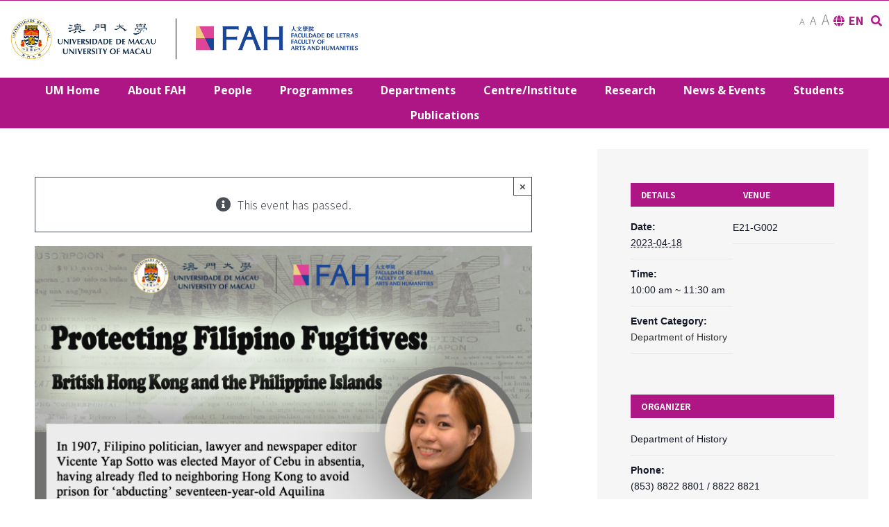

--- FILE ---
content_type: text/html; charset=UTF-8
request_url: https://fah.um.edu.mo/event/protecting-filipino-fugitives-british-hong-kong-and-the-philippine-islands/
body_size: 23260
content:

<!DOCTYPE html>
<html class="avada-html-layout-wide avada-html-header-position-top" lang="en-US" prefix="og: http://ogp.me/ns# fb: http://ogp.me/ns/fb#">
<head>
	<meta http-equiv="X-UA-Compatible" content="IE=edge" />
	<meta http-equiv="Content-Type" content="text/html; charset=utf-8"/>
	<meta name="viewport" content="width=device-width, initial-scale=1" />
	<link rel='stylesheet' id='tribe-events-views-v2-bootstrap-datepicker-styles-css'  href='https://fah.um.edu.mo/wp-content/plugins/the-events-calendar/vendor/bootstrap-datepicker/css/bootstrap-datepicker.standalone.min.css?ver=5.15.0.1' type='text/css' media='all' />
<link rel='stylesheet' id='tec-variables-skeleton-css'  href='https://fah.um.edu.mo/wp-content/plugins/the-events-calendar/common/src/resources/css/variables-skeleton.min.css?ver=4.15.0.1' type='text/css' media='all' />
<link rel='stylesheet' id='tribe-common-skeleton-style-css'  href='https://fah.um.edu.mo/wp-content/plugins/the-events-calendar/common/src/resources/css/common-skeleton.min.css?ver=4.15.0.1' type='text/css' media='all' />
<link rel='stylesheet' id='tribe-tooltipster-css-css'  href='https://fah.um.edu.mo/wp-content/plugins/the-events-calendar/common/vendor/tooltipster/tooltipster.bundle.min.css?ver=4.15.0.1' type='text/css' media='all' />
<link rel='stylesheet' id='tribe-events-views-v2-skeleton-css'  href='https://fah.um.edu.mo/wp-content/plugins/the-events-calendar/src/resources/css/views-skeleton.min.css?ver=5.15.0.1' type='text/css' media='all' />
<link rel='stylesheet' id='tec-variables-full-css'  href='https://fah.um.edu.mo/wp-content/plugins/the-events-calendar/common/src/resources/css/variables-full.min.css?ver=4.15.0.1' type='text/css' media='all' />
<link rel='stylesheet' id='tribe-common-full-style-css'  href='https://fah.um.edu.mo/wp-content/plugins/the-events-calendar/common/src/resources/css/common-full.min.css?ver=4.15.0.1' type='text/css' media='all' />
<link rel='stylesheet' id='tribe-events-views-v2-full-css'  href='https://fah.um.edu.mo/wp-content/plugins/the-events-calendar/src/resources/css/views-full.min.css?ver=5.15.0.1' type='text/css' media='all' />
<meta name='robots' content='index, follow, max-image-preview:large, max-snippet:-1, max-video-preview:-1' />
<link rel="alternate" hreflang="en" href="https://fah.um.edu.mo/event/protecting-filipino-fugitives-british-hong-kong-and-the-philippine-islands/" />

	<!-- This site is optimized with the Yoast SEO plugin v18.9 - https://yoast.com/wordpress/plugins/seo/ -->
	<title>Protecting Filipino Fugitives: British Hong Kong and the Philippine Islands - Faculty of Arts and Humanities | University of Macau</title>
	<link rel="canonical" href="https://fah.um.edu.mo/event/protecting-filipino-fugitives-british-hong-kong-and-the-philippine-islands/" />
	<meta property="og:locale" content="en_US" />
	<meta property="og:type" content="article" />
	<meta property="og:title" content="Protecting Filipino Fugitives: British Hong Kong and the Philippine Islands - Faculty of Arts and Humanities | University of Macau" />
	<meta property="og:url" content="https://fah.um.edu.mo/event/protecting-filipino-fugitives-british-hong-kong-and-the-philippine-islands/" />
	<meta property="og:site_name" content="Faculty of Arts and Humanities | University of Macau" />
	<meta property="article:modified_time" content="2023-04-12T02:51:45+00:00" />
	<meta property="og:image" content="https://fah.um.edu.mo/wp-content/uploads/2023/04/poster-724x1024.png" />
	<meta property="og:image:width" content="724" />
	<meta property="og:image:height" content="1024" />
	<meta property="og:image:type" content="image/png" />
	<meta name="twitter:card" content="summary_large_image" />
	<script type="application/ld+json" class="yoast-schema-graph">{"@context":"https://schema.org","@graph":[{"@type":"WebSite","@id":"https://fah.um.edu.mo/#website","url":"https://fah.um.edu.mo/","name":"Faculty of Arts and Humanities | University of Macau","description":"","potentialAction":[{"@type":"SearchAction","target":{"@type":"EntryPoint","urlTemplate":"https://fah.um.edu.mo/?s={search_term_string}"},"query-input":"required name=search_term_string"}],"inLanguage":"en-US"},{"@type":"ImageObject","inLanguage":"en-US","@id":"https://fah.um.edu.mo/event/protecting-filipino-fugitives-british-hong-kong-and-the-philippine-islands/#primaryimage","url":"https://fah.um.edu.mo/wp-content/uploads/2023/04/poster.png","contentUrl":"https://fah.um.edu.mo/wp-content/uploads/2023/04/poster.png","width":2480,"height":3508},{"@type":"WebPage","@id":"https://fah.um.edu.mo/event/protecting-filipino-fugitives-british-hong-kong-and-the-philippine-islands/#webpage","url":"https://fah.um.edu.mo/event/protecting-filipino-fugitives-british-hong-kong-and-the-philippine-islands/","name":"Protecting Filipino Fugitives: British Hong Kong and the Philippine Islands - Faculty of Arts and Humanities | University of Macau","isPartOf":{"@id":"https://fah.um.edu.mo/#website"},"primaryImageOfPage":{"@id":"https://fah.um.edu.mo/event/protecting-filipino-fugitives-british-hong-kong-and-the-philippine-islands/#primaryimage"},"datePublished":"2023-04-12T02:48:43+00:00","dateModified":"2023-04-12T02:51:45+00:00","breadcrumb":{"@id":"https://fah.um.edu.mo/event/protecting-filipino-fugitives-british-hong-kong-and-the-philippine-islands/#breadcrumb"},"inLanguage":"en-US","potentialAction":[{"@type":"ReadAction","target":["https://fah.um.edu.mo/event/protecting-filipino-fugitives-british-hong-kong-and-the-philippine-islands/"]}]},{"@type":"BreadcrumbList","@id":"https://fah.um.edu.mo/event/protecting-filipino-fugitives-british-hong-kong-and-the-philippine-islands/#breadcrumb","itemListElement":[{"@type":"ListItem","position":1,"name":"Home","item":"https://fah.um.edu.mo/"},{"@type":"ListItem","position":2,"name":"Events","item":"https://fah.um.edu.mo/events/"},{"@type":"ListItem","position":3,"name":"Protecting Filipino Fugitives: British Hong Kong and the Philippine Islands"}]},{"@type":"Event","name":"Protecting Filipino Fugitives: British Hong Kong and the Philippine Islands","description":"","image":{"@id":"https://fah.um.edu.mo/event/protecting-filipino-fugitives-british-hong-kong-and-the-philippine-islands/#primaryimage"},"url":"https://fah.um.edu.mo/event/protecting-filipino-fugitives-british-hong-kong-and-the-philippine-islands/","eventAttendanceMode":"https://schema.org/OfflineEventAttendanceMode","startDate":"2023-04-18T10:00:00+00:00","endDate":"2023-04-18T11:30:00+00:00","location":{"@type":"Place","name":"E21-G002","description":"","url":"","address":{"@type":"PostalAddress"},"telephone":"","sameAs":""},"organizer":{"@type":"Person","name":"Department of History","description":"","url":"","telephone":"(853) 8822 8801 / 8822 8821","email":"f&#97;h.&#104;ist&#111;ry&#64;&#117;m&#46;&#101;&#100;&#117;&#46;mo"},"@id":"https://fah.um.edu.mo/event/protecting-filipino-fugitives-british-hong-kong-and-the-philippine-islands/#event","mainEntityOfPage":{"@id":"https://fah.um.edu.mo/event/protecting-filipino-fugitives-british-hong-kong-and-the-philippine-islands/#webpage"}}]}</script>
	<!-- / Yoast SEO plugin. -->


<link rel='dns-prefetch' href='//s.w.org' />
<link rel="alternate" type="application/rss+xml" title="Faculty of Arts and Humanities | University of Macau &raquo; Feed" href="https://fah.um.edu.mo/feed/" />
<link rel="alternate" type="text/calendar" title="Faculty of Arts and Humanities | University of Macau &raquo; iCal Feed" href="https://fah.um.edu.mo/events/?ical=1" />
		
		
		
		
				
		<meta property="og:title" content="Protecting Filipino Fugitives: British Hong Kong and the Philippine Islands"/>
		<meta property="og:type" content="article"/>
		<meta property="og:url" content="https://fah.um.edu.mo/event/protecting-filipino-fugitives-british-hong-kong-and-the-philippine-islands/"/>
		<meta property="og:site_name" content="Faculty of Arts and Humanities | University of Macau"/>
		<meta property="og:description" content=""/>

									<meta property="og:image" content="https://fah.um.edu.mo/wp-content/uploads/2023/04/poster.png"/>
							<script type="text/javascript">
window._wpemojiSettings = {"baseUrl":"https:\/\/s.w.org\/images\/core\/emoji\/13.1.0\/72x72\/","ext":".png","svgUrl":"https:\/\/s.w.org\/images\/core\/emoji\/13.1.0\/svg\/","svgExt":".svg","source":{"concatemoji":"https:\/\/fah.um.edu.mo\/wp-includes\/js\/wp-emoji-release.min.js?ver=5.9.3"}};
/*! This file is auto-generated */
!function(e,a,t){var n,r,o,i=a.createElement("canvas"),p=i.getContext&&i.getContext("2d");function s(e,t){var a=String.fromCharCode;p.clearRect(0,0,i.width,i.height),p.fillText(a.apply(this,e),0,0);e=i.toDataURL();return p.clearRect(0,0,i.width,i.height),p.fillText(a.apply(this,t),0,0),e===i.toDataURL()}function c(e){var t=a.createElement("script");t.src=e,t.defer=t.type="text/javascript",a.getElementsByTagName("head")[0].appendChild(t)}for(o=Array("flag","emoji"),t.supports={everything:!0,everythingExceptFlag:!0},r=0;r<o.length;r++)t.supports[o[r]]=function(e){if(!p||!p.fillText)return!1;switch(p.textBaseline="top",p.font="600 32px Arial",e){case"flag":return s([127987,65039,8205,9895,65039],[127987,65039,8203,9895,65039])?!1:!s([55356,56826,55356,56819],[55356,56826,8203,55356,56819])&&!s([55356,57332,56128,56423,56128,56418,56128,56421,56128,56430,56128,56423,56128,56447],[55356,57332,8203,56128,56423,8203,56128,56418,8203,56128,56421,8203,56128,56430,8203,56128,56423,8203,56128,56447]);case"emoji":return!s([10084,65039,8205,55357,56613],[10084,65039,8203,55357,56613])}return!1}(o[r]),t.supports.everything=t.supports.everything&&t.supports[o[r]],"flag"!==o[r]&&(t.supports.everythingExceptFlag=t.supports.everythingExceptFlag&&t.supports[o[r]]);t.supports.everythingExceptFlag=t.supports.everythingExceptFlag&&!t.supports.flag,t.DOMReady=!1,t.readyCallback=function(){t.DOMReady=!0},t.supports.everything||(n=function(){t.readyCallback()},a.addEventListener?(a.addEventListener("DOMContentLoaded",n,!1),e.addEventListener("load",n,!1)):(e.attachEvent("onload",n),a.attachEvent("onreadystatechange",function(){"complete"===a.readyState&&t.readyCallback()})),(n=t.source||{}).concatemoji?c(n.concatemoji):n.wpemoji&&n.twemoji&&(c(n.twemoji),c(n.wpemoji)))}(window,document,window._wpemojiSettings);
</script>
<style type="text/css">
img.wp-smiley,
img.emoji {
	display: inline !important;
	border: none !important;
	box-shadow: none !important;
	height: 1em !important;
	width: 1em !important;
	margin: 0 0.07em !important;
	vertical-align: -0.1em !important;
	background: none !important;
	padding: 0 !important;
}
</style>
	<link rel='stylesheet' id='tribe-events-v2-single-skeleton-css'  href='https://fah.um.edu.mo/wp-content/plugins/the-events-calendar/src/resources/css/tribe-events-single-skeleton.min.css?ver=5.15.0.1' type='text/css' media='all' />
<link rel='stylesheet' id='tribe-events-v2-single-skeleton-full-css'  href='https://fah.um.edu.mo/wp-content/plugins/the-events-calendar/src/resources/css/tribe-events-single-full.min.css?ver=5.15.0.1' type='text/css' media='all' />
<link rel='stylesheet' id='wp-block-library-css'  href='https://fah.um.edu.mo/wp-includes/css/dist/block-library/style.min.css?ver=5.9.3' type='text/css' media='all' />
<style id='wp-block-library-theme-inline-css' type='text/css'>
.wp-block-audio figcaption{color:#555;font-size:13px;text-align:center}.is-dark-theme .wp-block-audio figcaption{color:hsla(0,0%,100%,.65)}.wp-block-code>code{font-family:Menlo,Consolas,monaco,monospace;color:#1e1e1e;padding:.8em 1em;border:1px solid #ddd;border-radius:4px}.wp-block-embed figcaption{color:#555;font-size:13px;text-align:center}.is-dark-theme .wp-block-embed figcaption{color:hsla(0,0%,100%,.65)}.blocks-gallery-caption{color:#555;font-size:13px;text-align:center}.is-dark-theme .blocks-gallery-caption{color:hsla(0,0%,100%,.65)}.wp-block-image figcaption{color:#555;font-size:13px;text-align:center}.is-dark-theme .wp-block-image figcaption{color:hsla(0,0%,100%,.65)}.wp-block-pullquote{border-top:4px solid;border-bottom:4px solid;margin-bottom:1.75em;color:currentColor}.wp-block-pullquote__citation,.wp-block-pullquote cite,.wp-block-pullquote footer{color:currentColor;text-transform:uppercase;font-size:.8125em;font-style:normal}.wp-block-quote{border-left:.25em solid;margin:0 0 1.75em;padding-left:1em}.wp-block-quote cite,.wp-block-quote footer{color:currentColor;font-size:.8125em;position:relative;font-style:normal}.wp-block-quote.has-text-align-right{border-left:none;border-right:.25em solid;padding-left:0;padding-right:1em}.wp-block-quote.has-text-align-center{border:none;padding-left:0}.wp-block-quote.is-large,.wp-block-quote.is-style-large,.wp-block-quote.is-style-plain{border:none}.wp-block-search .wp-block-search__label{font-weight:700}.wp-block-group:where(.has-background){padding:1.25em 2.375em}.wp-block-separator{border:none;border-bottom:2px solid;margin-left:auto;margin-right:auto;opacity:.4}.wp-block-separator:not(.is-style-wide):not(.is-style-dots){width:100px}.wp-block-separator.has-background:not(.is-style-dots){border-bottom:none;height:1px}.wp-block-separator.has-background:not(.is-style-wide):not(.is-style-dots){height:2px}.wp-block-table thead{border-bottom:3px solid}.wp-block-table tfoot{border-top:3px solid}.wp-block-table td,.wp-block-table th{padding:.5em;border:1px solid;word-break:normal}.wp-block-table figcaption{color:#555;font-size:13px;text-align:center}.is-dark-theme .wp-block-table figcaption{color:hsla(0,0%,100%,.65)}.wp-block-video figcaption{color:#555;font-size:13px;text-align:center}.is-dark-theme .wp-block-video figcaption{color:hsla(0,0%,100%,.65)}.wp-block-template-part.has-background{padding:1.25em 2.375em;margin-top:0;margin-bottom:0}
</style>
<style id='global-styles-inline-css' type='text/css'>
body{--wp--preset--color--black: #000000;--wp--preset--color--cyan-bluish-gray: #abb8c3;--wp--preset--color--white: #ffffff;--wp--preset--color--pale-pink: #f78da7;--wp--preset--color--vivid-red: #cf2e2e;--wp--preset--color--luminous-vivid-orange: #ff6900;--wp--preset--color--luminous-vivid-amber: #fcb900;--wp--preset--color--light-green-cyan: #7bdcb5;--wp--preset--color--vivid-green-cyan: #00d084;--wp--preset--color--pale-cyan-blue: #8ed1fc;--wp--preset--color--vivid-cyan-blue: #0693e3;--wp--preset--color--vivid-purple: #9b51e0;--wp--preset--gradient--vivid-cyan-blue-to-vivid-purple: linear-gradient(135deg,rgba(6,147,227,1) 0%,rgb(155,81,224) 100%);--wp--preset--gradient--light-green-cyan-to-vivid-green-cyan: linear-gradient(135deg,rgb(122,220,180) 0%,rgb(0,208,130) 100%);--wp--preset--gradient--luminous-vivid-amber-to-luminous-vivid-orange: linear-gradient(135deg,rgba(252,185,0,1) 0%,rgba(255,105,0,1) 100%);--wp--preset--gradient--luminous-vivid-orange-to-vivid-red: linear-gradient(135deg,rgba(255,105,0,1) 0%,rgb(207,46,46) 100%);--wp--preset--gradient--very-light-gray-to-cyan-bluish-gray: linear-gradient(135deg,rgb(238,238,238) 0%,rgb(169,184,195) 100%);--wp--preset--gradient--cool-to-warm-spectrum: linear-gradient(135deg,rgb(74,234,220) 0%,rgb(151,120,209) 20%,rgb(207,42,186) 40%,rgb(238,44,130) 60%,rgb(251,105,98) 80%,rgb(254,248,76) 100%);--wp--preset--gradient--blush-light-purple: linear-gradient(135deg,rgb(255,206,236) 0%,rgb(152,150,240) 100%);--wp--preset--gradient--blush-bordeaux: linear-gradient(135deg,rgb(254,205,165) 0%,rgb(254,45,45) 50%,rgb(107,0,62) 100%);--wp--preset--gradient--luminous-dusk: linear-gradient(135deg,rgb(255,203,112) 0%,rgb(199,81,192) 50%,rgb(65,88,208) 100%);--wp--preset--gradient--pale-ocean: linear-gradient(135deg,rgb(255,245,203) 0%,rgb(182,227,212) 50%,rgb(51,167,181) 100%);--wp--preset--gradient--electric-grass: linear-gradient(135deg,rgb(202,248,128) 0%,rgb(113,206,126) 100%);--wp--preset--gradient--midnight: linear-gradient(135deg,rgb(2,3,129) 0%,rgb(40,116,252) 100%);--wp--preset--duotone--dark-grayscale: url('#wp-duotone-dark-grayscale');--wp--preset--duotone--grayscale: url('#wp-duotone-grayscale');--wp--preset--duotone--purple-yellow: url('#wp-duotone-purple-yellow');--wp--preset--duotone--blue-red: url('#wp-duotone-blue-red');--wp--preset--duotone--midnight: url('#wp-duotone-midnight');--wp--preset--duotone--magenta-yellow: url('#wp-duotone-magenta-yellow');--wp--preset--duotone--purple-green: url('#wp-duotone-purple-green');--wp--preset--duotone--blue-orange: url('#wp-duotone-blue-orange');--wp--preset--font-size--small: 13.5px;--wp--preset--font-size--medium: 20px;--wp--preset--font-size--large: 27px;--wp--preset--font-size--x-large: 42px;--wp--preset--font-size--normal: 18px;--wp--preset--font-size--xlarge: 36px;--wp--preset--font-size--huge: 54px;}.has-black-color{color: var(--wp--preset--color--black) !important;}.has-cyan-bluish-gray-color{color: var(--wp--preset--color--cyan-bluish-gray) !important;}.has-white-color{color: var(--wp--preset--color--white) !important;}.has-pale-pink-color{color: var(--wp--preset--color--pale-pink) !important;}.has-vivid-red-color{color: var(--wp--preset--color--vivid-red) !important;}.has-luminous-vivid-orange-color{color: var(--wp--preset--color--luminous-vivid-orange) !important;}.has-luminous-vivid-amber-color{color: var(--wp--preset--color--luminous-vivid-amber) !important;}.has-light-green-cyan-color{color: var(--wp--preset--color--light-green-cyan) !important;}.has-vivid-green-cyan-color{color: var(--wp--preset--color--vivid-green-cyan) !important;}.has-pale-cyan-blue-color{color: var(--wp--preset--color--pale-cyan-blue) !important;}.has-vivid-cyan-blue-color{color: var(--wp--preset--color--vivid-cyan-blue) !important;}.has-vivid-purple-color{color: var(--wp--preset--color--vivid-purple) !important;}.has-black-background-color{background-color: var(--wp--preset--color--black) !important;}.has-cyan-bluish-gray-background-color{background-color: var(--wp--preset--color--cyan-bluish-gray) !important;}.has-white-background-color{background-color: var(--wp--preset--color--white) !important;}.has-pale-pink-background-color{background-color: var(--wp--preset--color--pale-pink) !important;}.has-vivid-red-background-color{background-color: var(--wp--preset--color--vivid-red) !important;}.has-luminous-vivid-orange-background-color{background-color: var(--wp--preset--color--luminous-vivid-orange) !important;}.has-luminous-vivid-amber-background-color{background-color: var(--wp--preset--color--luminous-vivid-amber) !important;}.has-light-green-cyan-background-color{background-color: var(--wp--preset--color--light-green-cyan) !important;}.has-vivid-green-cyan-background-color{background-color: var(--wp--preset--color--vivid-green-cyan) !important;}.has-pale-cyan-blue-background-color{background-color: var(--wp--preset--color--pale-cyan-blue) !important;}.has-vivid-cyan-blue-background-color{background-color: var(--wp--preset--color--vivid-cyan-blue) !important;}.has-vivid-purple-background-color{background-color: var(--wp--preset--color--vivid-purple) !important;}.has-black-border-color{border-color: var(--wp--preset--color--black) !important;}.has-cyan-bluish-gray-border-color{border-color: var(--wp--preset--color--cyan-bluish-gray) !important;}.has-white-border-color{border-color: var(--wp--preset--color--white) !important;}.has-pale-pink-border-color{border-color: var(--wp--preset--color--pale-pink) !important;}.has-vivid-red-border-color{border-color: var(--wp--preset--color--vivid-red) !important;}.has-luminous-vivid-orange-border-color{border-color: var(--wp--preset--color--luminous-vivid-orange) !important;}.has-luminous-vivid-amber-border-color{border-color: var(--wp--preset--color--luminous-vivid-amber) !important;}.has-light-green-cyan-border-color{border-color: var(--wp--preset--color--light-green-cyan) !important;}.has-vivid-green-cyan-border-color{border-color: var(--wp--preset--color--vivid-green-cyan) !important;}.has-pale-cyan-blue-border-color{border-color: var(--wp--preset--color--pale-cyan-blue) !important;}.has-vivid-cyan-blue-border-color{border-color: var(--wp--preset--color--vivid-cyan-blue) !important;}.has-vivid-purple-border-color{border-color: var(--wp--preset--color--vivid-purple) !important;}.has-vivid-cyan-blue-to-vivid-purple-gradient-background{background: var(--wp--preset--gradient--vivid-cyan-blue-to-vivid-purple) !important;}.has-light-green-cyan-to-vivid-green-cyan-gradient-background{background: var(--wp--preset--gradient--light-green-cyan-to-vivid-green-cyan) !important;}.has-luminous-vivid-amber-to-luminous-vivid-orange-gradient-background{background: var(--wp--preset--gradient--luminous-vivid-amber-to-luminous-vivid-orange) !important;}.has-luminous-vivid-orange-to-vivid-red-gradient-background{background: var(--wp--preset--gradient--luminous-vivid-orange-to-vivid-red) !important;}.has-very-light-gray-to-cyan-bluish-gray-gradient-background{background: var(--wp--preset--gradient--very-light-gray-to-cyan-bluish-gray) !important;}.has-cool-to-warm-spectrum-gradient-background{background: var(--wp--preset--gradient--cool-to-warm-spectrum) !important;}.has-blush-light-purple-gradient-background{background: var(--wp--preset--gradient--blush-light-purple) !important;}.has-blush-bordeaux-gradient-background{background: var(--wp--preset--gradient--blush-bordeaux) !important;}.has-luminous-dusk-gradient-background{background: var(--wp--preset--gradient--luminous-dusk) !important;}.has-pale-ocean-gradient-background{background: var(--wp--preset--gradient--pale-ocean) !important;}.has-electric-grass-gradient-background{background: var(--wp--preset--gradient--electric-grass) !important;}.has-midnight-gradient-background{background: var(--wp--preset--gradient--midnight) !important;}.has-small-font-size{font-size: var(--wp--preset--font-size--small) !important;}.has-medium-font-size{font-size: var(--wp--preset--font-size--medium) !important;}.has-large-font-size{font-size: var(--wp--preset--font-size--large) !important;}.has-x-large-font-size{font-size: var(--wp--preset--font-size--x-large) !important;}
</style>
<link rel='stylesheet' id='avada-stylesheet-css'  href='https://fah.um.edu.mo/wp-content/themes/Avada/assets/css/style.min.css?ver=7.0.2' type='text/css' media='all' />
<link rel='stylesheet' id='child-style-css'  href='https://fah.um.edu.mo/wp-content/themes/Avada-child/style.css?ver=5.9.3' type='text/css' media='all' />
<!--[if IE]>
<link rel='stylesheet' id='avada-IE-css'  href='https://fah.um.edu.mo/wp-content/themes/Avada/assets/css/ie.min.css?ver=7.0.2' type='text/css' media='all' />
<style id='avada-IE-inline-css' type='text/css'>
.avada-select-parent .select-arrow{background-color:#ffffff}
.select-arrow{background-color:#ffffff}
</style>
<![endif]-->
<link rel='stylesheet' id='tablepress-default-css'  href='https://fah.um.edu.mo/wp-content/tablepress-combined.min.css?ver=1' type='text/css' media='all' />
<link rel='stylesheet' id='fusion-dynamic-css-css'  href='https://fah.um.edu.mo/wp-content/uploads/fusion-styles/19aa0a9cee958b7d09e6aef970816688.min.css?ver=3.0.2' type='text/css' media='all' />
<script type='text/javascript' src='https://fah.um.edu.mo/wp-includes/js/jquery/jquery.min.js?ver=3.6.0' id='jquery-core-js'></script>
<script type='text/javascript' src='https://fah.um.edu.mo/wp-includes/js/jquery/jquery-migrate.min.js?ver=3.3.2' id='jquery-migrate-js'></script>
<script type='text/javascript' src='https://fah.um.edu.mo/wp-content/plugins/the-events-calendar/common/src/resources/js/tribe-common.min.js?ver=4.15.0.1' id='tribe-common-js'></script>
<script type='text/javascript' src='https://fah.um.edu.mo/wp-content/plugins/the-events-calendar/src/resources/js/views/breakpoints.js?ver=5.15.0.1' id='tribe-events-views-v2-breakpoints-js'></script>
<link rel="https://api.w.org/" href="https://fah.um.edu.mo/wp-json/" /><link rel="alternate" type="application/json" href="https://fah.um.edu.mo/wp-json/wp/v2/tribe_events/522100" /><link rel="EditURI" type="application/rsd+xml" title="RSD" href="https://fah.um.edu.mo/xmlrpc.php?rsd" />
<link rel="wlwmanifest" type="application/wlwmanifest+xml" href="https://fah.um.edu.mo/wp-includes/wlwmanifest.xml" /> 

<link rel='shortlink' href='https://fah.um.edu.mo/?p=522100' />
<link rel="alternate" type="application/json+oembed" href="https://fah.um.edu.mo/wp-json/oembed/1.0/embed?url=https%3A%2F%2Ffah.um.edu.mo%2Fevent%2Fprotecting-filipino-fugitives-british-hong-kong-and-the-philippine-islands%2F" />
<link rel="alternate" type="text/xml+oembed" href="https://fah.um.edu.mo/wp-json/oembed/1.0/embed?url=https%3A%2F%2Ffah.um.edu.mo%2Fevent%2Fprotecting-filipino-fugitives-british-hong-kong-and-the-philippine-islands%2F&amp;format=xml" />
<meta name="generator" content="WPML ver:4.4.2 stt:61,1,41;" />
<meta name="tec-api-version" content="v1"><meta name="tec-api-origin" content="https://fah.um.edu.mo"><link rel="alternate" href="https://fah.um.edu.mo/wp-json/tribe/events/v1/events/522100" /><!-- Global site tag (gtag.js) - Google Analytics -->
<script async src="https://www.googletagmanager.com/gtag/js?id=UA-43687457-1"></script>
<script>
  window.dataLayer = window.dataLayer || [];
  function gtag(){dataLayer.push(arguments);}
  gtag('js', new Date());

  gtag('config', 'UA-43687457-1');
</script>
<style type="text/css" id="css-fb-visibility">@media screen and (max-width: 640px){body:not(.fusion-builder-ui-wireframe) .fusion-no-small-visibility{display:none !important;}body:not(.fusion-builder-ui-wireframe) .sm-text-align-center{text-align:center !important;}body:not(.fusion-builder-ui-wireframe) .sm-text-align-left{text-align:left !important;}body:not(.fusion-builder-ui-wireframe) .sm-text-align-right{text-align:right !important;}body:not(.fusion-builder-ui-wireframe) .fusion-absolute-position-small{position:absolute;top:auto;width:100%;}}@media screen and (min-width: 641px) and (max-width: 1024px){body:not(.fusion-builder-ui-wireframe) .fusion-no-medium-visibility{display:none !important;}body:not(.fusion-builder-ui-wireframe) .md-text-align-center{text-align:center !important;}body:not(.fusion-builder-ui-wireframe) .md-text-align-left{text-align:left !important;}body:not(.fusion-builder-ui-wireframe) .md-text-align-right{text-align:right !important;}body:not(.fusion-builder-ui-wireframe) .fusion-absolute-position-medium{position:absolute;top:auto;width:100%;}}@media screen and (min-width: 1025px){body:not(.fusion-builder-ui-wireframe) .fusion-no-large-visibility{display:none !important;}body:not(.fusion-builder-ui-wireframe) .lg-text-align-center{text-align:center !important;}body:not(.fusion-builder-ui-wireframe) .lg-text-align-left{text-align:left !important;}body:not(.fusion-builder-ui-wireframe) .lg-text-align-right{text-align:right !important;}body:not(.fusion-builder-ui-wireframe) .fusion-absolute-position-large{position:absolute;top:auto;width:100%;}}</style><link rel="icon" href="https://fah.um.edu.mo/wp-content/uploads/2020/08/cropped-favicon-32x32.png" sizes="32x32" />
<link rel="icon" href="https://fah.um.edu.mo/wp-content/uploads/2020/08/cropped-favicon-192x192.png" sizes="192x192" />
<link rel="apple-touch-icon" href="https://fah.um.edu.mo/wp-content/uploads/2020/08/cropped-favicon-180x180.png" />
<meta name="msapplication-TileImage" content="https://fah.um.edu.mo/wp-content/uploads/2020/08/cropped-favicon-270x270.png" />
		<script type="text/javascript">
			var doc = document.documentElement;
			doc.setAttribute( 'data-useragent', navigator.userAgent );
		</script>
		
	<script src="https://cdn.jsdelivr.net/npm/js-cookie@2/src/js.cookie.min.js"></script>
<script type="text/javascript">



jQuery(function($){
    $(document).ready(function(){
        console.log('ok')
		
		$("#mfontsmall").click(function(){
        console.log('click')

			currentClass = $('body').attr("class");

			newClass = 'fs-0';

			 if ($('body').hasClass( 'fs-1')){
				$('body').removeClass('fs-1');
			 }
			 
			 if ($('body').hasClass( 'fs-2')){
				$('body').removeClass('fs-2');
			 }
			 
			$('body').addClass(newClass);

			localStorage.fontsize = 'fs-0';

		});
		
		
		$("#mfontmedium").click(function(){

			currentClass = $('body').attr("class");

			newClass = 'fs-1';

			 if ($('body').hasClass( 'fs-0')){
				$('body').removeClass('fs-0');
			 }
			 
			 if ($('body').hasClass( 'fs-2')){
				$('body').removeClass('fs-2');
			 }
			 
			$('body').addClass(newClass);

			localStorage.fontsize = 'fs-1';

		});
		
		$("#mfontlarge").click(function(){

			currentClass = $('body').attr("class");

			newClass = 'fs-2';

			 if ($('body').hasClass( 'fs-0')){
				$('body').removeClass('fs-0');
			 }
			 
			 if ($('body').hasClass( 'fs-1')){
				$('body').removeClass('fs-1');
			 }
			 
			$('body').addClass(newClass);

			localStorage.fontsize = 'fs-2';

		});
    
	});
	
});

function dropDown() {
    document.getElementById("myDropdown").classList.toggle("show");
    console.log('test')
  }
  
  // Close the dropdown menu if the user clicks outside of it
  window.onclick = function(event) {
    if (!event.target.matches('.dropbtn')) {
      var dropdowns = document.getElementsByClassName("dropdown-content");
      var i;
      for (i = 0; i < dropdowns.length; i++) {
        var openDropdown = dropdowns[i];
        if (openDropdown.classList.contains('show')) {
          openDropdown.classList.remove('show');
        }
      }
    }
  }
  
    jQuery(function($){
    $(document).ready(function(){
	
		if(localStorage.fontsize) {

			$('body').addClass( localStorage.fontsize );

		} 

		//Switch fontsize and create the cookie...

		$("#fontsmall").click(function(){

			currentClass = $('body').attr("class");

			newClass = 'fs-0';

			 if ($('body').hasClass( 'fs-1')){
				$('body').removeClass('fs-1');
			 }
			 
			 if ($('body').hasClass( 'fs-2')){
				$('body').removeClass('fs-2');
			 }
			 
			$('body').addClass(newClass);

			localStorage.fontsize = 'fs-0';

		});
		
		
		$("#fontmedium").click(function(){

			currentClass = $('body').attr("class");

			newClass = 'fs-1';

			 if ($('body').hasClass( 'fs-0')){
				$('body').removeClass('fs-0');
			 }
			 
			 if ($('body').hasClass( 'fs-2')){
				$('body').removeClass('fs-2');
			 }
			 
			$('body').addClass(newClass);

			localStorage.fontsize = 'fs-1';

		});
		
		$("#fontlarge").click(function(){

			currentClass = $('body').attr("class");

			newClass = 'fs-2';

			 if ($('body').hasClass( 'fs-0')){
				$('body').removeClass('fs-0');
			 }
			 
			 if ($('body').hasClass( 'fs-1')){
				$('body').removeClass('fs-1');
			 }
			 
			$('body').addClass(newClass);

			localStorage.fontsize = 'fs-2';

		});
		
	
	});
	
	});
	

  
 </script>	<link rel="stylesheet" href="https://pro.fontawesome.com/releases/v5.14.0/css/all.css" integrity="sha384-VhBcF/php0Z/P5ZxlxaEx1GwqTQVIBu4G4giRWxTKOCjTxsPFETUDdVL5B6vYvOt" crossorigin="anonymous">
</head>

<body data-rsssl=1 class="tribe_events-template-default single single-tribe_events postid-522100 tribe-events-page-template tribe-no-js tribe-filter-live fusion-image-hovers fusion-pagination-sizing fusion-button_size-large fusion-button_type-flat fusion-button_span-no avada-image-rollover-circle-no avada-image-rollover-no fusion-body ltr no-mobile-slidingbar no-mobile-totop avada-has-rev-slider-styles fusion-disable-outline fusion-sub-menu-slide mobile-logo-pos-center layout-wide-mode avada-has-boxed-modal-shadow- layout-scroll-offset-full avada-has-zero-margin-offset-top fusion-top-header menu-text-align-center mobile-menu-design-modern fusion-show-pagination-text fusion-header-layout-v4 avada-responsive avada-footer-fx-sticky avada-menu-highlight-style-background fusion-search-form-clean fusion-main-menu-search-overlay fusion-avatar-circle avada-dropdown-styles avada-blog-layout-medium avada-blog-archive-layout-medium avada-ec-not-100-width avada-ec-meta-layout-sidebar avada-header-shadow-no avada-menu-icon-position-left avada-has-mainmenu-dropdown-divider avada-has-mobile-menu-search avada-has-breadcrumb-mobile-hidden avada-has-titlebar-hide avada-header-border-color-full-transparent avada-has-pagination-width_height avada-flyout-menu-direction-fade avada-ec-views-v2" >
	<svg xmlns="http://www.w3.org/2000/svg" viewBox="0 0 0 0" width="0" height="0" focusable="false" role="none" style="visibility: hidden; position: absolute; left: -9999px; overflow: hidden;" ><defs><filter id="wp-duotone-dark-grayscale"><feColorMatrix color-interpolation-filters="sRGB" type="matrix" values=" .299 .587 .114 0 0 .299 .587 .114 0 0 .299 .587 .114 0 0 .299 .587 .114 0 0 " /><feComponentTransfer color-interpolation-filters="sRGB" ><feFuncR type="table" tableValues="0 0.49803921568627" /><feFuncG type="table" tableValues="0 0.49803921568627" /><feFuncB type="table" tableValues="0 0.49803921568627" /><feFuncA type="table" tableValues="1 1" /></feComponentTransfer><feComposite in2="SourceGraphic" operator="in" /></filter></defs></svg><svg xmlns="http://www.w3.org/2000/svg" viewBox="0 0 0 0" width="0" height="0" focusable="false" role="none" style="visibility: hidden; position: absolute; left: -9999px; overflow: hidden;" ><defs><filter id="wp-duotone-grayscale"><feColorMatrix color-interpolation-filters="sRGB" type="matrix" values=" .299 .587 .114 0 0 .299 .587 .114 0 0 .299 .587 .114 0 0 .299 .587 .114 0 0 " /><feComponentTransfer color-interpolation-filters="sRGB" ><feFuncR type="table" tableValues="0 1" /><feFuncG type="table" tableValues="0 1" /><feFuncB type="table" tableValues="0 1" /><feFuncA type="table" tableValues="1 1" /></feComponentTransfer><feComposite in2="SourceGraphic" operator="in" /></filter></defs></svg><svg xmlns="http://www.w3.org/2000/svg" viewBox="0 0 0 0" width="0" height="0" focusable="false" role="none" style="visibility: hidden; position: absolute; left: -9999px; overflow: hidden;" ><defs><filter id="wp-duotone-purple-yellow"><feColorMatrix color-interpolation-filters="sRGB" type="matrix" values=" .299 .587 .114 0 0 .299 .587 .114 0 0 .299 .587 .114 0 0 .299 .587 .114 0 0 " /><feComponentTransfer color-interpolation-filters="sRGB" ><feFuncR type="table" tableValues="0.54901960784314 0.98823529411765" /><feFuncG type="table" tableValues="0 1" /><feFuncB type="table" tableValues="0.71764705882353 0.25490196078431" /><feFuncA type="table" tableValues="1 1" /></feComponentTransfer><feComposite in2="SourceGraphic" operator="in" /></filter></defs></svg><svg xmlns="http://www.w3.org/2000/svg" viewBox="0 0 0 0" width="0" height="0" focusable="false" role="none" style="visibility: hidden; position: absolute; left: -9999px; overflow: hidden;" ><defs><filter id="wp-duotone-blue-red"><feColorMatrix color-interpolation-filters="sRGB" type="matrix" values=" .299 .587 .114 0 0 .299 .587 .114 0 0 .299 .587 .114 0 0 .299 .587 .114 0 0 " /><feComponentTransfer color-interpolation-filters="sRGB" ><feFuncR type="table" tableValues="0 1" /><feFuncG type="table" tableValues="0 0.27843137254902" /><feFuncB type="table" tableValues="0.5921568627451 0.27843137254902" /><feFuncA type="table" tableValues="1 1" /></feComponentTransfer><feComposite in2="SourceGraphic" operator="in" /></filter></defs></svg><svg xmlns="http://www.w3.org/2000/svg" viewBox="0 0 0 0" width="0" height="0" focusable="false" role="none" style="visibility: hidden; position: absolute; left: -9999px; overflow: hidden;" ><defs><filter id="wp-duotone-midnight"><feColorMatrix color-interpolation-filters="sRGB" type="matrix" values=" .299 .587 .114 0 0 .299 .587 .114 0 0 .299 .587 .114 0 0 .299 .587 .114 0 0 " /><feComponentTransfer color-interpolation-filters="sRGB" ><feFuncR type="table" tableValues="0 0" /><feFuncG type="table" tableValues="0 0.64705882352941" /><feFuncB type="table" tableValues="0 1" /><feFuncA type="table" tableValues="1 1" /></feComponentTransfer><feComposite in2="SourceGraphic" operator="in" /></filter></defs></svg><svg xmlns="http://www.w3.org/2000/svg" viewBox="0 0 0 0" width="0" height="0" focusable="false" role="none" style="visibility: hidden; position: absolute; left: -9999px; overflow: hidden;" ><defs><filter id="wp-duotone-magenta-yellow"><feColorMatrix color-interpolation-filters="sRGB" type="matrix" values=" .299 .587 .114 0 0 .299 .587 .114 0 0 .299 .587 .114 0 0 .299 .587 .114 0 0 " /><feComponentTransfer color-interpolation-filters="sRGB" ><feFuncR type="table" tableValues="0.78039215686275 1" /><feFuncG type="table" tableValues="0 0.94901960784314" /><feFuncB type="table" tableValues="0.35294117647059 0.47058823529412" /><feFuncA type="table" tableValues="1 1" /></feComponentTransfer><feComposite in2="SourceGraphic" operator="in" /></filter></defs></svg><svg xmlns="http://www.w3.org/2000/svg" viewBox="0 0 0 0" width="0" height="0" focusable="false" role="none" style="visibility: hidden; position: absolute; left: -9999px; overflow: hidden;" ><defs><filter id="wp-duotone-purple-green"><feColorMatrix color-interpolation-filters="sRGB" type="matrix" values=" .299 .587 .114 0 0 .299 .587 .114 0 0 .299 .587 .114 0 0 .299 .587 .114 0 0 " /><feComponentTransfer color-interpolation-filters="sRGB" ><feFuncR type="table" tableValues="0.65098039215686 0.40392156862745" /><feFuncG type="table" tableValues="0 1" /><feFuncB type="table" tableValues="0.44705882352941 0.4" /><feFuncA type="table" tableValues="1 1" /></feComponentTransfer><feComposite in2="SourceGraphic" operator="in" /></filter></defs></svg><svg xmlns="http://www.w3.org/2000/svg" viewBox="0 0 0 0" width="0" height="0" focusable="false" role="none" style="visibility: hidden; position: absolute; left: -9999px; overflow: hidden;" ><defs><filter id="wp-duotone-blue-orange"><feColorMatrix color-interpolation-filters="sRGB" type="matrix" values=" .299 .587 .114 0 0 .299 .587 .114 0 0 .299 .587 .114 0 0 .299 .587 .114 0 0 " /><feComponentTransfer color-interpolation-filters="sRGB" ><feFuncR type="table" tableValues="0.098039215686275 1" /><feFuncG type="table" tableValues="0 0.66274509803922" /><feFuncB type="table" tableValues="0.84705882352941 0.41960784313725" /><feFuncA type="table" tableValues="1 1" /></feComponentTransfer><feComposite in2="SourceGraphic" operator="in" /></filter></defs></svg>	<a class="skip-link screen-reader-text" href="#content">Skip to content</a>

	<div id="boxed-wrapper">
		<div class="fusion-sides-frame"></div>
		<div id="wrapper" class="fusion-wrapper">
			<div id="home" style="position:relative;top:-1px;"></div>
						
			
		<div id="sliders-container">
					</div>
				
			
			<header class="fusion-header-wrapper">
				<div class="fusion-header-v4 fusion-logo-alignment fusion-logo-center fusion-sticky-menu-1 fusion-sticky-logo- fusion-mobile-logo-1 fusion-sticky-menu-only fusion-header-menu-align-center fusion-mobile-menu-design-modern">
					
<div class="fusion-secondary-header">
	<div class="fusion-row">
							<div class="fusion-alignright">
				<nav class="fusion-secondary-menu" role="navigation" aria-label="Secondary Menu"></nav><nav class="fusion-mobile-nav-holder fusion-mobile-menu-text-align-left" aria-label="Secondary Mobile Menu"></nav>			</div>
			</div>
</div>
<div class="fusion-header-sticky-height"></div>
<div class="fusion-sticky-header-wrapper"> <!-- start fusion sticky header wrapper -->
	<div class="fusion-header">
		<div class="fusion-row faculty-header__row">
						<a href="https://um.edu.mo" class="faculty-header__umlogo"></a>
				<div class="fusion-logo" data-margin-top="10px" data-margin-bottom="10px" data-margin-left="0px" data-margin-right="0px">
			<a class="fusion-logo-link"  href="https://fah.um.edu.mo/" >

						<!-- standard logo -->
			<img src="https://fah.um.edu.mo/wp-content/uploads/2020/08/1_fah_a.png" srcset="https://fah.um.edu.mo/wp-content/uploads/2020/08/1_fah_a.png 1x" width="4147" height="542" alt="Faculty of Arts and Humanities | University of Macau Logo" data-retina_logo_url="" class="fusion-standard-logo" />

											<!-- mobile logo -->
				<img src="https://fah.um.edu.mo/wp-content/uploads/2020/08/1_fah_b.png" srcset="https://fah.um.edu.mo/wp-content/uploads/2020/08/1_fah_b.png 1x" width="2549" height="938" alt="Faculty of Arts and Humanities | University of Macau Logo" data-retina_logo_url="" class="fusion-mobile-logo" />
			
					</a>
		
<div class="fusion-header-content-3-wrapper">
	</div>
</div>
			<div class="faculty-header__lang">
				<div class="fontsize">

				<a href="#" id="fontsmall" class="fontsmall">
											A
									</a>
				<a href="#" id="fontmedium" class="fontmedium">
											A
									</a>
				<a href="#" id="fontlarge" class="fontlarge">
											A
									</a>
				</div>
				<div class="langswitch">
					<span><i class="fas fa-globe"></i></span> 
					
<div class="wpml-ls-statics-shortcode_actions wpml-ls wpml-ls-legacy-list-horizontal">
	<ul><li class="wpml-ls-slot-shortcode_actions wpml-ls-item wpml-ls-item-en wpml-ls-current-language wpml-ls-first-item wpml-ls-last-item wpml-ls-item-legacy-list-horizontal">
				<a href="https://fah.um.edu.mo/event/protecting-filipino-fugitives-british-hong-kong-and-the-philippine-islands/" class="wpml-ls-link"><span class="wpml-ls-native">EN</span></a>
			</li></ul>
</div>
				</div>
				
				<div class="topsearch">
					<a data-toggle="collapse" data-target="#topsearch"> <i class="fas fa-search"></i></a>
				</div>
			</div>
			<div id="topsearch" class="collapse topsearch__form fade">
						<form role="search" class="searchform fusion-search-form  fusion-search-form-clean" method="get" action="https://fah.um.edu.mo/">
			<div class="fusion-search-form-content">

				
				<div class="fusion-search-field search-field">
					<label><span class="screen-reader-text">Search for:</span>
													<input type="search" value="" name="s" class="s" placeholder="Search..." required aria-required="true" aria-label=""/>
											</label>
				</div>
				<div class="fusion-search-button search-button">
					<input type="submit" class="fusion-search-submit searchsubmit" value="&#xf002;" />
									</div>

				
			</div>


			
		<input type='hidden' name='lang' value='en' /></form>
					</div>
								<div class="fusion-mobile-menu-icons">
							<a href="#" class="fusion-icon fusion-icon-bars" aria-label="Toggle mobile menu" aria-expanded="false"></a>
		
					<a href="#" class="fusion-icon fusion-icon-search" aria-label="Toggle mobile search"></a>
		
		
			</div>
			
					</div>
	</div>
	<div class="fusion-secondary-main-menu">
		<div class="fusion-row">
			<nav class="fusion-main-menu" aria-label="Main Menu"><div class="fusion-overlay-search">		<form role="search" class="searchform fusion-search-form  fusion-search-form-clean" method="get" action="https://fah.um.edu.mo/">
			<div class="fusion-search-form-content">

				
				<div class="fusion-search-field search-field">
					<label><span class="screen-reader-text">Search for:</span>
													<input type="search" value="" name="s" class="s" placeholder="Search..." required aria-required="true" aria-label=""/>
											</label>
				</div>
				<div class="fusion-search-button search-button">
					<input type="submit" class="fusion-search-submit searchsubmit" value="&#xf002;" />
									</div>

				
			</div>


			
		<input type='hidden' name='lang' value='en' /></form>
		<div class="fusion-search-spacer"></div><a href="#" class="fusion-close-search"></a></div><ul id="menu-main-menu" class="fusion-menu"><li  id="menu-item-8"  class="menu-item menu-item-type-custom menu-item-object-custom menu-item-8"  data-item-id="8"><a  href="https://www.um.edu.mo/" class="fusion-background-highlight"><span class="menu-text">UM Home</span></a></li><li  id="menu-item-9"  class="menu-item menu-item-type-custom menu-item-object-custom menu-item-has-children menu-item-9 fusion-dropdown-menu"  data-item-id="9"><a  href="#" class="fusion-background-highlight"><span class="menu-text">About FAH</span></a><ul class="sub-menu"><li  id="menu-item-697"  class="menu-item menu-item-type-post_type menu-item-object-page menu-item-697 fusion-dropdown-submenu" ><a  href="https://fah.um.edu.mo/about/message/" class="fusion-background-highlight"><span>Message from the Dean</span></a></li><li  id="menu-item-698"  class="menu-item menu-item-type-post_type menu-item-object-page menu-item-698 fusion-dropdown-submenu" ><a  href="https://fah.um.edu.mo/about/vision-and-mission/" class="fusion-background-highlight"><span>Vision and Mission</span></a></li><li  id="menu-item-5994"  class="menu-item menu-item-type-post_type menu-item-object-page menu-item-5994 fusion-dropdown-submenu" ><a  href="https://fah.um.edu.mo/about/performance-pledge/" class="fusion-background-highlight"><span>Performance Pledge</span></a></li><li  id="menu-item-1243"  class="menu-item menu-item-type-post_type menu-item-object-page menu-item-1243 fusion-dropdown-submenu" ><a  href="https://fah.um.edu.mo/leadership/" class="fusion-background-highlight"><span>Leadership</span></a></li><li  id="menu-item-1244"  class="menu-item menu-item-type-post_type menu-item-object-page menu-item-1244 fusion-dropdown-submenu" ><a  href="https://fah.um.edu.mo/facilities/" class="fusion-background-highlight"><span>Facilities</span></a></li><li  id="menu-item-1207729"  class="menu-item menu-item-type-custom menu-item-object-custom menu-item-1207729 fusion-dropdown-submenu" ><a  href="https://fah.um.edu.mo/honorary-doctorates/" class="fusion-background-highlight"><span>Honorary Doctorates</span></a></li><li  id="menu-item-8020"  class="menu-item menu-item-type-post_type menu-item-object-page menu-item-8020 fusion-dropdown-submenu" ><a  href="https://fah.um.edu.mo/about/contact-us/" class="fusion-background-highlight"><span>Contact Us</span></a></li></ul></li><li  id="menu-item-7968"  class="menu-item menu-item-type-custom menu-item-object-custom menu-item-has-children menu-item-7968 fusion-dropdown-menu"  data-item-id="7968"><a  href="#" class="fusion-background-highlight"><span class="menu-text">People</span></a><ul class="sub-menu"><li  id="menu-item-5791"  class="menu-item menu-item-type-post_type menu-item-object-page menu-item-5791 fusion-dropdown-submenu" ><a  href="https://fah.um.edu.mo/people/" class="fusion-background-highlight"><span>Academic Staff</span></a></li><li  id="menu-item-7978"  class="menu-item menu-item-type-post_type menu-item-object-page menu-item-7978 fusion-dropdown-submenu" ><a  href="https://fah.um.edu.mo/administrative-staff/" class="fusion-background-highlight"><span>Administrative Staff</span></a></li></ul></li><li  id="menu-item-1530"  class="menu-item menu-item-type-post_type menu-item-object-page menu-item-1530"  data-item-id="1530"><a  href="https://fah.um.edu.mo/programmes/" class="fusion-background-highlight"><span class="menu-text">Programmes</span></a></li><li  id="menu-item-12"  class="menu-item menu-item-type-custom menu-item-object-custom menu-item-has-children menu-item-12 fusion-dropdown-menu"  data-item-id="12"><a  href="#" class="fusion-background-highlight"><span class="menu-text">Departments</span></a><ul class="sub-menu"><li  id="menu-item-168752"  class="menu-item menu-item-type-post_type menu-item-object-page menu-item-168752 fusion-dropdown-submenu" ><a  href="https://fah.um.edu.mo/dad/" class="fusion-background-highlight"><span>Department of Arts and Design</span></a></li><li  id="menu-item-1573"  class="menu-item menu-item-type-post_type menu-item-object-page menu-item-1573 fusion-dropdown-submenu" ><a  href="https://fah.um.edu.mo/department-of-chinese-language-and-literature/" class="fusion-background-highlight"><span>Department of Chinese Language and Literature</span></a></li><li  id="menu-item-1577"  class="menu-item menu-item-type-post_type menu-item-object-page menu-item-1577 fusion-dropdown-submenu" ><a  href="https://fah.um.edu.mo/department-of-english/" class="fusion-background-highlight"><span>Department of English</span></a></li><li  id="menu-item-1576"  class="menu-item menu-item-type-post_type menu-item-object-page menu-item-1576 fusion-dropdown-submenu" ><a  href="https://fah.um.edu.mo/department-of-history/" class="fusion-background-highlight"><span>Department of History</span></a></li><li  id="menu-item-2152"  class="menu-item menu-item-type-post_type menu-item-object-page menu-item-2152 fusion-dropdown-submenu" ><a  href="https://fah.um.edu.mo/department-of-japanese/" class="fusion-background-highlight"><span>Department of Japanese</span></a></li><li  id="menu-item-1575"  class="menu-item menu-item-type-post_type menu-item-object-page menu-item-1575 fusion-dropdown-submenu" ><a  href="https://fah.um.edu.mo/department-of-portuguese/" class="fusion-background-highlight"><span>Department of Portuguese</span></a></li><li  id="menu-item-1574"  class="menu-item menu-item-type-post_type menu-item-object-page menu-item-1574 fusion-dropdown-submenu" ><a  href="https://fah.um.edu.mo/department-of-philosophy-and-religious-studies/" class="fusion-background-highlight"><span>Department of Philosophy and Religious Studies</span></a></li><li  id="menu-item-2153"  class="menu-item menu-item-type-post_type menu-item-object-page menu-item-2153 fusion-dropdown-submenu" ><a  href="https://fah.um.edu.mo/english-language-centre/" class="fusion-background-highlight"><span>English Language Centre</span></a></li></ul></li><li  id="menu-item-1578"  class="menu-item menu-item-type-custom menu-item-object-custom menu-item-has-children menu-item-1578 fusion-dropdown-menu"  data-item-id="1578"><a  href="#" class="fusion-background-highlight"><span class="menu-text">Centre/Institute</span></a><ul class="sub-menu"><li  id="menu-item-871973"  class="menu-item menu-item-type-custom menu-item-object-custom menu-item-871973 fusion-dropdown-submenu" ><a  href="https://cda.fah.um.edu.mo/" class="fusion-background-highlight"><span>Centre for Digital Arts</span></a></li><li  id="menu-item-1579"  class="menu-item menu-item-type-custom menu-item-object-custom menu-item-1579 fusion-dropdown-submenu" ><a  href="https://cchc.fah.um.edu.mo/?lang=en" class="fusion-background-highlight"><span>Centre for Chinese History and Culture</span></a></li><li  id="menu-item-290498"  class="menu-item menu-item-type-custom menu-item-object-custom menu-item-290498 fusion-dropdown-submenu" ><a  href="https://linguistics.fah.um.edu.mo/" class="fusion-background-highlight"><span>Centre for Linguistics</span></a></li><li  id="menu-item-1580"  class="menu-item menu-item-type-custom menu-item-object-custom menu-item-1580 fusion-dropdown-submenu" ><a  href="https://cstic.um.edu.mo/" class="fusion-background-highlight"><span>Centre for Studies of Translation, Interpreting and Cognition</span></a></li><li  id="menu-item-1584"  class="menu-item menu-item-type-custom menu-item-object-custom menu-item-1584 fusion-dropdown-submenu" ><a  href="https://cpc.fah.um.edu.mo/" class="fusion-background-highlight"><span>Chinese-Portuguese Bilingual Teaching and Training Centre</span></a></li><li  id="menu-item-1581"  class="menu-item menu-item-type-custom menu-item-object-custom menu-item-1581 fusion-dropdown-submenu" ><a  href="https://ci.um.edu.mo/" class="fusion-background-highlight"><span>Confucius Institute</span></a></li><li  id="menu-item-1582"  class="menu-item menu-item-type-custom menu-item-object-custom menu-item-1582 fusion-dropdown-submenu" ><a  href="https://rchsc.fah.um.edu.mo/" class="fusion-background-highlight"><span>Research Centre for Humanities in South China</span></a></li><li  id="menu-item-1583"  class="menu-item menu-item-type-custom menu-item-object-custom menu-item-1583 fusion-dropdown-submenu" ><a  href="https://ciela.fah.um.edu.mo/" class="fusion-background-highlight"><span>Research Centre for Luso-Asian Studies</span></a></li></ul></li><li  id="menu-item-7996"  class="menu-item menu-item-type-custom menu-item-object-custom menu-item-has-children menu-item-7996 fusion-dropdown-menu"  data-item-id="7996"><a  href="#" class="fusion-background-highlight"><span class="menu-text">Research</span></a><ul class="sub-menu"><li  id="menu-item-8001"  class="menu-item menu-item-type-post_type menu-item-object-page menu-item-8001 fusion-dropdown-submenu" ><a  href="https://fah.um.edu.mo/research/research-areas-of-excellence/" class="fusion-background-highlight"><span>Research Areas of Excellence</span></a></li><li  id="menu-item-8125"  class="menu-item menu-item-type-custom menu-item-object-custom menu-item-has-children menu-item-8125 fusion-dropdown-submenu" ><a  href="#" class="fusion-background-highlight"><span>On-going Research Projects</span></a><ul class="sub-menu"><li  id="menu-item-7999"  class="menu-item menu-item-type-post_type menu-item-object-page menu-item-7999" ><a  href="https://fah.um.edu.mo/university-of-macau-myrg-projects/" class="fusion-background-highlight"><span>University of Macau MYRG Projects</span></a></li><li  id="menu-item-7998"  class="menu-item menu-item-type-post_type menu-item-object-page menu-item-7998" ><a  href="https://fah.um.edu.mo/research/research-projects-with-external-funding/" class="fusion-background-highlight"><span>Research Projects with External Funding</span></a></li></ul></li></ul></li><li  id="menu-item-14"  class="menu-item menu-item-type-custom menu-item-object-custom menu-item-has-children menu-item-14 fusion-dropdown-menu"  data-item-id="14"><a  href="#" class="fusion-background-highlight"><span class="menu-text">News &#038; Events</span></a><ul class="sub-menu"><li  id="menu-item-7112"  class="menu-item menu-item-type-post_type menu-item-object-page menu-item-7112 fusion-dropdown-submenu" ><a  href="https://fah.um.edu.mo/news/" class="fusion-background-highlight"><span>News</span></a></li><li  id="menu-item-2366"  class="menu-item menu-item-type-custom menu-item-object-custom current-menu-item current_page_item menu-item-2366 fusion-dropdown-submenu" ><a  href="https://fah.um.edu.mo/events/" class="fusion-background-highlight"><span>Events</span></a></li><li  id="menu-item-743215"  class="menu-item menu-item-type-custom menu-item-object-custom menu-item-743215 fusion-dropdown-submenu" ><a  href="https://fah.um.edu.mo/newsletter/" class="fusion-background-highlight"><span>Newsletter</span></a></li></ul></li><li  id="menu-item-7438"  class="menu-item menu-item-type-custom menu-item-object-custom menu-item-has-children menu-item-7438 fusion-dropdown-menu"  data-item-id="7438"><a  href="#" class="fusion-background-highlight"><span class="menu-text">Students</span></a><ul class="sub-menu"><li  id="menu-item-1233"  class="menu-item menu-item-type-post_type menu-item-object-page menu-item-1233 fusion-dropdown-submenu" ><a  href="https://fah.um.edu.mo/current-students/" class="fusion-background-highlight"><span>Current Students</span></a></li><li  id="menu-item-7437"  class="menu-item menu-item-type-post_type menu-item-object-page menu-item-7437 fusion-dropdown-submenu" ><a  href="https://fah.um.edu.mo/prospective-students/" class="fusion-background-highlight"><span>Prospective Students</span></a></li><li  id="menu-item-1216833"  class="menu-item menu-item-type-custom menu-item-object-custom menu-item-has-children menu-item-1216833 fusion-dropdown-submenu" ><a  href="http://#" class="fusion-background-highlight"><span>FAH Student Association</span></a><ul class="sub-menu"><li  id="menu-item-1216832"  class="menu-item menu-item-type-custom menu-item-object-custom menu-item-1216832" ><a  href="https://fah.um.edu.mo/fahsa/" class="fusion-background-highlight"><span>FAHSA</span></a></li><li  id="menu-item-1216834"  class="menu-item menu-item-type-custom menu-item-object-custom menu-item-1216834" ><a  href="https://fah.um.edu.mo/fahpga/" class="fusion-background-highlight"><span>FAHPA</span></a></li></ul></li></ul></li><li  id="menu-item-518071"  class="menu-item menu-item-type-custom menu-item-object-custom menu-item-has-children menu-item-518071 fusion-dropdown-menu"  data-item-id="518071"><a  href="#" class="fusion-background-highlight"><span class="menu-text">Publications</span></a><ul class="sub-menu"><li  id="menu-item-526270"  class="menu-item menu-item-type-post_type menu-item-object-page menu-item-526270 fusion-dropdown-submenu" ><a  href="https://fah.um.edu.mo/journal-of-chinese-linguistics/" class="fusion-background-highlight"><span>Journal of Chinese Linguistics</span></a></li><li  id="menu-item-863377"  class="menu-item menu-item-type-custom menu-item-object-custom menu-item-863377 fusion-dropdown-submenu" ><a  href="https://linguistics.fah.um.edu.mo/home/macao-journal-of-linguistics/" class="fusion-background-highlight"><span>Macao Journal of Linguistics</span></a></li><li  id="menu-item-526267"  class="menu-item menu-item-type-post_type menu-item-object-page menu-item-526267 fusion-dropdown-submenu" ><a  href="https://fah.um.edu.mo/english-today/" class="fusion-background-highlight"><span>English Today</span></a></li></ul></li></ul></nav><nav class="fusion-main-menu fusion-sticky-menu" aria-label="Main Menu Sticky"><div class="fusion-overlay-search">		<form role="search" class="searchform fusion-search-form  fusion-search-form-clean" method="get" action="https://fah.um.edu.mo/">
			<div class="fusion-search-form-content">

				
				<div class="fusion-search-field search-field">
					<label><span class="screen-reader-text">Search for:</span>
													<input type="search" value="" name="s" class="s" placeholder="Search..." required aria-required="true" aria-label=""/>
											</label>
				</div>
				<div class="fusion-search-button search-button">
					<input type="submit" class="fusion-search-submit searchsubmit" value="&#xf002;" />
									</div>

				
			</div>


			
		<input type='hidden' name='lang' value='en' /></form>
		<div class="fusion-search-spacer"></div><a href="#" class="fusion-close-search"></a></div><ul id="menu-main-menu-1" class="fusion-menu"><li   class="menu-item menu-item-type-custom menu-item-object-custom menu-item-8"  data-item-id="8"><a  href="https://www.um.edu.mo/" class="fusion-background-highlight"><span class="menu-text">UM Home</span></a></li><li   class="menu-item menu-item-type-custom menu-item-object-custom menu-item-has-children menu-item-9 fusion-dropdown-menu"  data-item-id="9"><a  href="#" class="fusion-background-highlight"><span class="menu-text">About FAH</span></a><ul class="sub-menu"><li   class="menu-item menu-item-type-post_type menu-item-object-page menu-item-697 fusion-dropdown-submenu" ><a  href="https://fah.um.edu.mo/about/message/" class="fusion-background-highlight"><span>Message from the Dean</span></a></li><li   class="menu-item menu-item-type-post_type menu-item-object-page menu-item-698 fusion-dropdown-submenu" ><a  href="https://fah.um.edu.mo/about/vision-and-mission/" class="fusion-background-highlight"><span>Vision and Mission</span></a></li><li   class="menu-item menu-item-type-post_type menu-item-object-page menu-item-5994 fusion-dropdown-submenu" ><a  href="https://fah.um.edu.mo/about/performance-pledge/" class="fusion-background-highlight"><span>Performance Pledge</span></a></li><li   class="menu-item menu-item-type-post_type menu-item-object-page menu-item-1243 fusion-dropdown-submenu" ><a  href="https://fah.um.edu.mo/leadership/" class="fusion-background-highlight"><span>Leadership</span></a></li><li   class="menu-item menu-item-type-post_type menu-item-object-page menu-item-1244 fusion-dropdown-submenu" ><a  href="https://fah.um.edu.mo/facilities/" class="fusion-background-highlight"><span>Facilities</span></a></li><li   class="menu-item menu-item-type-custom menu-item-object-custom menu-item-1207729 fusion-dropdown-submenu" ><a  href="https://fah.um.edu.mo/honorary-doctorates/" class="fusion-background-highlight"><span>Honorary Doctorates</span></a></li><li   class="menu-item menu-item-type-post_type menu-item-object-page menu-item-8020 fusion-dropdown-submenu" ><a  href="https://fah.um.edu.mo/about/contact-us/" class="fusion-background-highlight"><span>Contact Us</span></a></li></ul></li><li   class="menu-item menu-item-type-custom menu-item-object-custom menu-item-has-children menu-item-7968 fusion-dropdown-menu"  data-item-id="7968"><a  href="#" class="fusion-background-highlight"><span class="menu-text">People</span></a><ul class="sub-menu"><li   class="menu-item menu-item-type-post_type menu-item-object-page menu-item-5791 fusion-dropdown-submenu" ><a  href="https://fah.um.edu.mo/people/" class="fusion-background-highlight"><span>Academic Staff</span></a></li><li   class="menu-item menu-item-type-post_type menu-item-object-page menu-item-7978 fusion-dropdown-submenu" ><a  href="https://fah.um.edu.mo/administrative-staff/" class="fusion-background-highlight"><span>Administrative Staff</span></a></li></ul></li><li   class="menu-item menu-item-type-post_type menu-item-object-page menu-item-1530"  data-item-id="1530"><a  href="https://fah.um.edu.mo/programmes/" class="fusion-background-highlight"><span class="menu-text">Programmes</span></a></li><li   class="menu-item menu-item-type-custom menu-item-object-custom menu-item-has-children menu-item-12 fusion-dropdown-menu"  data-item-id="12"><a  href="#" class="fusion-background-highlight"><span class="menu-text">Departments</span></a><ul class="sub-menu"><li   class="menu-item menu-item-type-post_type menu-item-object-page menu-item-168752 fusion-dropdown-submenu" ><a  href="https://fah.um.edu.mo/dad/" class="fusion-background-highlight"><span>Department of Arts and Design</span></a></li><li   class="menu-item menu-item-type-post_type menu-item-object-page menu-item-1573 fusion-dropdown-submenu" ><a  href="https://fah.um.edu.mo/department-of-chinese-language-and-literature/" class="fusion-background-highlight"><span>Department of Chinese Language and Literature</span></a></li><li   class="menu-item menu-item-type-post_type menu-item-object-page menu-item-1577 fusion-dropdown-submenu" ><a  href="https://fah.um.edu.mo/department-of-english/" class="fusion-background-highlight"><span>Department of English</span></a></li><li   class="menu-item menu-item-type-post_type menu-item-object-page menu-item-1576 fusion-dropdown-submenu" ><a  href="https://fah.um.edu.mo/department-of-history/" class="fusion-background-highlight"><span>Department of History</span></a></li><li   class="menu-item menu-item-type-post_type menu-item-object-page menu-item-2152 fusion-dropdown-submenu" ><a  href="https://fah.um.edu.mo/department-of-japanese/" class="fusion-background-highlight"><span>Department of Japanese</span></a></li><li   class="menu-item menu-item-type-post_type menu-item-object-page menu-item-1575 fusion-dropdown-submenu" ><a  href="https://fah.um.edu.mo/department-of-portuguese/" class="fusion-background-highlight"><span>Department of Portuguese</span></a></li><li   class="menu-item menu-item-type-post_type menu-item-object-page menu-item-1574 fusion-dropdown-submenu" ><a  href="https://fah.um.edu.mo/department-of-philosophy-and-religious-studies/" class="fusion-background-highlight"><span>Department of Philosophy and Religious Studies</span></a></li><li   class="menu-item menu-item-type-post_type menu-item-object-page menu-item-2153 fusion-dropdown-submenu" ><a  href="https://fah.um.edu.mo/english-language-centre/" class="fusion-background-highlight"><span>English Language Centre</span></a></li></ul></li><li   class="menu-item menu-item-type-custom menu-item-object-custom menu-item-has-children menu-item-1578 fusion-dropdown-menu"  data-item-id="1578"><a  href="#" class="fusion-background-highlight"><span class="menu-text">Centre/Institute</span></a><ul class="sub-menu"><li   class="menu-item menu-item-type-custom menu-item-object-custom menu-item-871973 fusion-dropdown-submenu" ><a  href="https://cda.fah.um.edu.mo/" class="fusion-background-highlight"><span>Centre for Digital Arts</span></a></li><li   class="menu-item menu-item-type-custom menu-item-object-custom menu-item-1579 fusion-dropdown-submenu" ><a  href="https://cchc.fah.um.edu.mo/?lang=en" class="fusion-background-highlight"><span>Centre for Chinese History and Culture</span></a></li><li   class="menu-item menu-item-type-custom menu-item-object-custom menu-item-290498 fusion-dropdown-submenu" ><a  href="https://linguistics.fah.um.edu.mo/" class="fusion-background-highlight"><span>Centre for Linguistics</span></a></li><li   class="menu-item menu-item-type-custom menu-item-object-custom menu-item-1580 fusion-dropdown-submenu" ><a  href="https://cstic.um.edu.mo/" class="fusion-background-highlight"><span>Centre for Studies of Translation, Interpreting and Cognition</span></a></li><li   class="menu-item menu-item-type-custom menu-item-object-custom menu-item-1584 fusion-dropdown-submenu" ><a  href="https://cpc.fah.um.edu.mo/" class="fusion-background-highlight"><span>Chinese-Portuguese Bilingual Teaching and Training Centre</span></a></li><li   class="menu-item menu-item-type-custom menu-item-object-custom menu-item-1581 fusion-dropdown-submenu" ><a  href="https://ci.um.edu.mo/" class="fusion-background-highlight"><span>Confucius Institute</span></a></li><li   class="menu-item menu-item-type-custom menu-item-object-custom menu-item-1582 fusion-dropdown-submenu" ><a  href="https://rchsc.fah.um.edu.mo/" class="fusion-background-highlight"><span>Research Centre for Humanities in South China</span></a></li><li   class="menu-item menu-item-type-custom menu-item-object-custom menu-item-1583 fusion-dropdown-submenu" ><a  href="https://ciela.fah.um.edu.mo/" class="fusion-background-highlight"><span>Research Centre for Luso-Asian Studies</span></a></li></ul></li><li   class="menu-item menu-item-type-custom menu-item-object-custom menu-item-has-children menu-item-7996 fusion-dropdown-menu"  data-item-id="7996"><a  href="#" class="fusion-background-highlight"><span class="menu-text">Research</span></a><ul class="sub-menu"><li   class="menu-item menu-item-type-post_type menu-item-object-page menu-item-8001 fusion-dropdown-submenu" ><a  href="https://fah.um.edu.mo/research/research-areas-of-excellence/" class="fusion-background-highlight"><span>Research Areas of Excellence</span></a></li><li   class="menu-item menu-item-type-custom menu-item-object-custom menu-item-has-children menu-item-8125 fusion-dropdown-submenu" ><a  href="#" class="fusion-background-highlight"><span>On-going Research Projects</span></a><ul class="sub-menu"><li   class="menu-item menu-item-type-post_type menu-item-object-page menu-item-7999" ><a  href="https://fah.um.edu.mo/university-of-macau-myrg-projects/" class="fusion-background-highlight"><span>University of Macau MYRG Projects</span></a></li><li   class="menu-item menu-item-type-post_type menu-item-object-page menu-item-7998" ><a  href="https://fah.um.edu.mo/research/research-projects-with-external-funding/" class="fusion-background-highlight"><span>Research Projects with External Funding</span></a></li></ul></li></ul></li><li   class="menu-item menu-item-type-custom menu-item-object-custom menu-item-has-children menu-item-14 fusion-dropdown-menu"  data-item-id="14"><a  href="#" class="fusion-background-highlight"><span class="menu-text">News &#038; Events</span></a><ul class="sub-menu"><li   class="menu-item menu-item-type-post_type menu-item-object-page menu-item-7112 fusion-dropdown-submenu" ><a  href="https://fah.um.edu.mo/news/" class="fusion-background-highlight"><span>News</span></a></li><li   class="menu-item menu-item-type-custom menu-item-object-custom current-menu-item current_page_item menu-item-2366 fusion-dropdown-submenu" ><a  href="https://fah.um.edu.mo/events/" class="fusion-background-highlight"><span>Events</span></a></li><li   class="menu-item menu-item-type-custom menu-item-object-custom menu-item-743215 fusion-dropdown-submenu" ><a  href="https://fah.um.edu.mo/newsletter/" class="fusion-background-highlight"><span>Newsletter</span></a></li></ul></li><li   class="menu-item menu-item-type-custom menu-item-object-custom menu-item-has-children menu-item-7438 fusion-dropdown-menu"  data-item-id="7438"><a  href="#" class="fusion-background-highlight"><span class="menu-text">Students</span></a><ul class="sub-menu"><li   class="menu-item menu-item-type-post_type menu-item-object-page menu-item-1233 fusion-dropdown-submenu" ><a  href="https://fah.um.edu.mo/current-students/" class="fusion-background-highlight"><span>Current Students</span></a></li><li   class="menu-item menu-item-type-post_type menu-item-object-page menu-item-7437 fusion-dropdown-submenu" ><a  href="https://fah.um.edu.mo/prospective-students/" class="fusion-background-highlight"><span>Prospective Students</span></a></li><li   class="menu-item menu-item-type-custom menu-item-object-custom menu-item-has-children menu-item-1216833 fusion-dropdown-submenu" ><a  href="http://#" class="fusion-background-highlight"><span>FAH Student Association</span></a><ul class="sub-menu"><li   class="menu-item menu-item-type-custom menu-item-object-custom menu-item-1216832" ><a  href="https://fah.um.edu.mo/fahsa/" class="fusion-background-highlight"><span>FAHSA</span></a></li><li   class="menu-item menu-item-type-custom menu-item-object-custom menu-item-1216834" ><a  href="https://fah.um.edu.mo/fahpga/" class="fusion-background-highlight"><span>FAHPA</span></a></li></ul></li></ul></li><li   class="menu-item menu-item-type-custom menu-item-object-custom menu-item-has-children menu-item-518071 fusion-dropdown-menu"  data-item-id="518071"><a  href="#" class="fusion-background-highlight"><span class="menu-text">Publications</span></a><ul class="sub-menu"><li   class="menu-item menu-item-type-post_type menu-item-object-page menu-item-526270 fusion-dropdown-submenu" ><a  href="https://fah.um.edu.mo/journal-of-chinese-linguistics/" class="fusion-background-highlight"><span>Journal of Chinese Linguistics</span></a></li><li   class="menu-item menu-item-type-custom menu-item-object-custom menu-item-863377 fusion-dropdown-submenu" ><a  href="https://linguistics.fah.um.edu.mo/home/macao-journal-of-linguistics/" class="fusion-background-highlight"><span>Macao Journal of Linguistics</span></a></li><li   class="menu-item menu-item-type-post_type menu-item-object-page menu-item-526267 fusion-dropdown-submenu" ><a  href="https://fah.um.edu.mo/english-today/" class="fusion-background-highlight"><span>English Today</span></a></li></ul></li></ul></nav><div class="fusion-mobile-navigation"><ul id="menu-main-menu-2" class="fusion-mobile-menu"><li   class="menu-item menu-item-type-custom menu-item-object-custom menu-item-8"  data-item-id="8"><a  href="https://www.um.edu.mo/" class="fusion-background-highlight"><span class="menu-text">UM Home</span></a></li><li   class="menu-item menu-item-type-custom menu-item-object-custom menu-item-has-children menu-item-9 fusion-dropdown-menu"  data-item-id="9"><a  href="#" class="fusion-background-highlight"><span class="menu-text">About FAH</span></a><ul class="sub-menu"><li   class="menu-item menu-item-type-post_type menu-item-object-page menu-item-697 fusion-dropdown-submenu" ><a  href="https://fah.um.edu.mo/about/message/" class="fusion-background-highlight"><span>Message from the Dean</span></a></li><li   class="menu-item menu-item-type-post_type menu-item-object-page menu-item-698 fusion-dropdown-submenu" ><a  href="https://fah.um.edu.mo/about/vision-and-mission/" class="fusion-background-highlight"><span>Vision and Mission</span></a></li><li   class="menu-item menu-item-type-post_type menu-item-object-page menu-item-5994 fusion-dropdown-submenu" ><a  href="https://fah.um.edu.mo/about/performance-pledge/" class="fusion-background-highlight"><span>Performance Pledge</span></a></li><li   class="menu-item menu-item-type-post_type menu-item-object-page menu-item-1243 fusion-dropdown-submenu" ><a  href="https://fah.um.edu.mo/leadership/" class="fusion-background-highlight"><span>Leadership</span></a></li><li   class="menu-item menu-item-type-post_type menu-item-object-page menu-item-1244 fusion-dropdown-submenu" ><a  href="https://fah.um.edu.mo/facilities/" class="fusion-background-highlight"><span>Facilities</span></a></li><li   class="menu-item menu-item-type-custom menu-item-object-custom menu-item-1207729 fusion-dropdown-submenu" ><a  href="https://fah.um.edu.mo/honorary-doctorates/" class="fusion-background-highlight"><span>Honorary Doctorates</span></a></li><li   class="menu-item menu-item-type-post_type menu-item-object-page menu-item-8020 fusion-dropdown-submenu" ><a  href="https://fah.um.edu.mo/about/contact-us/" class="fusion-background-highlight"><span>Contact Us</span></a></li></ul></li><li   class="menu-item menu-item-type-custom menu-item-object-custom menu-item-has-children menu-item-7968 fusion-dropdown-menu"  data-item-id="7968"><a  href="#" class="fusion-background-highlight"><span class="menu-text">People</span></a><ul class="sub-menu"><li   class="menu-item menu-item-type-post_type menu-item-object-page menu-item-5791 fusion-dropdown-submenu" ><a  href="https://fah.um.edu.mo/people/" class="fusion-background-highlight"><span>Academic Staff</span></a></li><li   class="menu-item menu-item-type-post_type menu-item-object-page menu-item-7978 fusion-dropdown-submenu" ><a  href="https://fah.um.edu.mo/administrative-staff/" class="fusion-background-highlight"><span>Administrative Staff</span></a></li></ul></li><li   class="menu-item menu-item-type-post_type menu-item-object-page menu-item-1530"  data-item-id="1530"><a  href="https://fah.um.edu.mo/programmes/" class="fusion-background-highlight"><span class="menu-text">Programmes</span></a></li><li   class="menu-item menu-item-type-custom menu-item-object-custom menu-item-has-children menu-item-12 fusion-dropdown-menu"  data-item-id="12"><a  href="#" class="fusion-background-highlight"><span class="menu-text">Departments</span></a><ul class="sub-menu"><li   class="menu-item menu-item-type-post_type menu-item-object-page menu-item-168752 fusion-dropdown-submenu" ><a  href="https://fah.um.edu.mo/dad/" class="fusion-background-highlight"><span>Department of Arts and Design</span></a></li><li   class="menu-item menu-item-type-post_type menu-item-object-page menu-item-1573 fusion-dropdown-submenu" ><a  href="https://fah.um.edu.mo/department-of-chinese-language-and-literature/" class="fusion-background-highlight"><span>Department of Chinese Language and Literature</span></a></li><li   class="menu-item menu-item-type-post_type menu-item-object-page menu-item-1577 fusion-dropdown-submenu" ><a  href="https://fah.um.edu.mo/department-of-english/" class="fusion-background-highlight"><span>Department of English</span></a></li><li   class="menu-item menu-item-type-post_type menu-item-object-page menu-item-1576 fusion-dropdown-submenu" ><a  href="https://fah.um.edu.mo/department-of-history/" class="fusion-background-highlight"><span>Department of History</span></a></li><li   class="menu-item menu-item-type-post_type menu-item-object-page menu-item-2152 fusion-dropdown-submenu" ><a  href="https://fah.um.edu.mo/department-of-japanese/" class="fusion-background-highlight"><span>Department of Japanese</span></a></li><li   class="menu-item menu-item-type-post_type menu-item-object-page menu-item-1575 fusion-dropdown-submenu" ><a  href="https://fah.um.edu.mo/department-of-portuguese/" class="fusion-background-highlight"><span>Department of Portuguese</span></a></li><li   class="menu-item menu-item-type-post_type menu-item-object-page menu-item-1574 fusion-dropdown-submenu" ><a  href="https://fah.um.edu.mo/department-of-philosophy-and-religious-studies/" class="fusion-background-highlight"><span>Department of Philosophy and Religious Studies</span></a></li><li   class="menu-item menu-item-type-post_type menu-item-object-page menu-item-2153 fusion-dropdown-submenu" ><a  href="https://fah.um.edu.mo/english-language-centre/" class="fusion-background-highlight"><span>English Language Centre</span></a></li></ul></li><li   class="menu-item menu-item-type-custom menu-item-object-custom menu-item-has-children menu-item-1578 fusion-dropdown-menu"  data-item-id="1578"><a  href="#" class="fusion-background-highlight"><span class="menu-text">Centre/Institute</span></a><ul class="sub-menu"><li   class="menu-item menu-item-type-custom menu-item-object-custom menu-item-871973 fusion-dropdown-submenu" ><a  href="https://cda.fah.um.edu.mo/" class="fusion-background-highlight"><span>Centre for Digital Arts</span></a></li><li   class="menu-item menu-item-type-custom menu-item-object-custom menu-item-1579 fusion-dropdown-submenu" ><a  href="https://cchc.fah.um.edu.mo/?lang=en" class="fusion-background-highlight"><span>Centre for Chinese History and Culture</span></a></li><li   class="menu-item menu-item-type-custom menu-item-object-custom menu-item-290498 fusion-dropdown-submenu" ><a  href="https://linguistics.fah.um.edu.mo/" class="fusion-background-highlight"><span>Centre for Linguistics</span></a></li><li   class="menu-item menu-item-type-custom menu-item-object-custom menu-item-1580 fusion-dropdown-submenu" ><a  href="https://cstic.um.edu.mo/" class="fusion-background-highlight"><span>Centre for Studies of Translation, Interpreting and Cognition</span></a></li><li   class="menu-item menu-item-type-custom menu-item-object-custom menu-item-1584 fusion-dropdown-submenu" ><a  href="https://cpc.fah.um.edu.mo/" class="fusion-background-highlight"><span>Chinese-Portuguese Bilingual Teaching and Training Centre</span></a></li><li   class="menu-item menu-item-type-custom menu-item-object-custom menu-item-1581 fusion-dropdown-submenu" ><a  href="https://ci.um.edu.mo/" class="fusion-background-highlight"><span>Confucius Institute</span></a></li><li   class="menu-item menu-item-type-custom menu-item-object-custom menu-item-1582 fusion-dropdown-submenu" ><a  href="https://rchsc.fah.um.edu.mo/" class="fusion-background-highlight"><span>Research Centre for Humanities in South China</span></a></li><li   class="menu-item menu-item-type-custom menu-item-object-custom menu-item-1583 fusion-dropdown-submenu" ><a  href="https://ciela.fah.um.edu.mo/" class="fusion-background-highlight"><span>Research Centre for Luso-Asian Studies</span></a></li></ul></li><li   class="menu-item menu-item-type-custom menu-item-object-custom menu-item-has-children menu-item-7996 fusion-dropdown-menu"  data-item-id="7996"><a  href="#" class="fusion-background-highlight"><span class="menu-text">Research</span></a><ul class="sub-menu"><li   class="menu-item menu-item-type-post_type menu-item-object-page menu-item-8001 fusion-dropdown-submenu" ><a  href="https://fah.um.edu.mo/research/research-areas-of-excellence/" class="fusion-background-highlight"><span>Research Areas of Excellence</span></a></li><li   class="menu-item menu-item-type-custom menu-item-object-custom menu-item-has-children menu-item-8125 fusion-dropdown-submenu" ><a  href="#" class="fusion-background-highlight"><span>On-going Research Projects</span></a><ul class="sub-menu"><li   class="menu-item menu-item-type-post_type menu-item-object-page menu-item-7999" ><a  href="https://fah.um.edu.mo/university-of-macau-myrg-projects/" class="fusion-background-highlight"><span>University of Macau MYRG Projects</span></a></li><li   class="menu-item menu-item-type-post_type menu-item-object-page menu-item-7998" ><a  href="https://fah.um.edu.mo/research/research-projects-with-external-funding/" class="fusion-background-highlight"><span>Research Projects with External Funding</span></a></li></ul></li></ul></li><li   class="menu-item menu-item-type-custom menu-item-object-custom menu-item-has-children menu-item-14 fusion-dropdown-menu"  data-item-id="14"><a  href="#" class="fusion-background-highlight"><span class="menu-text">News &#038; Events</span></a><ul class="sub-menu"><li   class="menu-item menu-item-type-post_type menu-item-object-page menu-item-7112 fusion-dropdown-submenu" ><a  href="https://fah.um.edu.mo/news/" class="fusion-background-highlight"><span>News</span></a></li><li   class="menu-item menu-item-type-custom menu-item-object-custom current-menu-item current_page_item menu-item-2366 fusion-dropdown-submenu" ><a  href="https://fah.um.edu.mo/events/" class="fusion-background-highlight"><span>Events</span></a></li><li   class="menu-item menu-item-type-custom menu-item-object-custom menu-item-743215 fusion-dropdown-submenu" ><a  href="https://fah.um.edu.mo/newsletter/" class="fusion-background-highlight"><span>Newsletter</span></a></li></ul></li><li   class="menu-item menu-item-type-custom menu-item-object-custom menu-item-has-children menu-item-7438 fusion-dropdown-menu"  data-item-id="7438"><a  href="#" class="fusion-background-highlight"><span class="menu-text">Students</span></a><ul class="sub-menu"><li   class="menu-item menu-item-type-post_type menu-item-object-page menu-item-1233 fusion-dropdown-submenu" ><a  href="https://fah.um.edu.mo/current-students/" class="fusion-background-highlight"><span>Current Students</span></a></li><li   class="menu-item menu-item-type-post_type menu-item-object-page menu-item-7437 fusion-dropdown-submenu" ><a  href="https://fah.um.edu.mo/prospective-students/" class="fusion-background-highlight"><span>Prospective Students</span></a></li><li   class="menu-item menu-item-type-custom menu-item-object-custom menu-item-has-children menu-item-1216833 fusion-dropdown-submenu" ><a  href="http://#" class="fusion-background-highlight"><span>FAH Student Association</span></a><ul class="sub-menu"><li   class="menu-item menu-item-type-custom menu-item-object-custom menu-item-1216832" ><a  href="https://fah.um.edu.mo/fahsa/" class="fusion-background-highlight"><span>FAHSA</span></a></li><li   class="menu-item menu-item-type-custom menu-item-object-custom menu-item-1216834" ><a  href="https://fah.um.edu.mo/fahpga/" class="fusion-background-highlight"><span>FAHPA</span></a></li></ul></li></ul></li><li   class="menu-item menu-item-type-custom menu-item-object-custom menu-item-has-children menu-item-518071 fusion-dropdown-menu"  data-item-id="518071"><a  href="#" class="fusion-background-highlight"><span class="menu-text">Publications</span></a><ul class="sub-menu"><li   class="menu-item menu-item-type-post_type menu-item-object-page menu-item-526270 fusion-dropdown-submenu" ><a  href="https://fah.um.edu.mo/journal-of-chinese-linguistics/" class="fusion-background-highlight"><span>Journal of Chinese Linguistics</span></a></li><li   class="menu-item menu-item-type-custom menu-item-object-custom menu-item-863377 fusion-dropdown-submenu" ><a  href="https://linguistics.fah.um.edu.mo/home/macao-journal-of-linguistics/" class="fusion-background-highlight"><span>Macao Journal of Linguistics</span></a></li><li   class="menu-item menu-item-type-post_type menu-item-object-page menu-item-526267 fusion-dropdown-submenu" ><a  href="https://fah.um.edu.mo/english-today/" class="fusion-background-highlight"><span>English Today</span></a></li></ul></li></ul></div>
<nav class="fusion-mobile-nav-holder fusion-mobile-menu-text-align-left" aria-label="Main Menu Mobile">
	<div class="mobile-menu__setting">
		<div class="mobile-menu__settingleft">
			<div class="mobile-menu__setingfontsize">
				
				<a href="#" id="mfontsmall" class="fontsmall">
											A
									</a>
				<a href="#" id="mfontmedium" class="fontmedium">
											A
									</a>
				<a href="#" id="mfontlarge" class="fontlarge">
											A
									</a>
			</div>
		</div>
		<div class="mobile-menu__settingright">
			<span><i class="fas fa-globe"></i></span> 
						<a href="">
				EN
			</a>
			<a href="">
				中
			</a>
                        <a href="">
                                PT
                        </a>
		</div>
		
	</div>
</nav>

	<nav class="fusion-mobile-nav-holder fusion-mobile-menu-text-align-left fusion-mobile-sticky-nav-holder" aria-label="Main Menu Mobile Sticky"></nav>
			
<div class="fusion-clearfix"></div>
<div class="fusion-mobile-menu-search">
			<form role="search" class="searchform fusion-search-form  fusion-search-form-clean" method="get" action="https://fah.um.edu.mo/">
			<div class="fusion-search-form-content">

				
				<div class="fusion-search-field search-field">
					<label><span class="screen-reader-text">Search for:</span>
													<input type="search" value="" name="s" class="s" placeholder="Search..." required aria-required="true" aria-label=""/>
											</label>
				</div>
				<div class="fusion-search-button search-button">
					<input type="submit" class="fusion-search-submit searchsubmit" value="&#xf002;" />
									</div>

				
			</div>


			
		<input type='hidden' name='lang' value='en' /></form>
		</div>
		</div>
	</div>
</div> <!-- end fusion sticky header wrapper -->
				</div>
				<div class="fusion-clearfix"></div>
			</header>
					
			<div class="avada-page-titlebar-wrapper">
							</div>

						<main id="main" class="clearfix ">
				<div class="fusion-row" style="">
<section id="content" class="" style="float: left;">
							<div id="post-0" class="post-0 page type-page status-publish hentry">
			<span class="entry-title rich-snippet-hidden"></span><span class="vcard rich-snippet-hidden"><span class="fn"></span></span><span class="updated rich-snippet-hidden">2026-01-26T00:00:00+08:00</span>						<div class="post-content">
				<main id="tribe-events-pg-template" class="tribe-events-pg-template"><div class="tribe-events-before-html"></div><span class="tribe-events-ajax-loading"><img class="tribe-events-spinner-medium" src="https://fah.um.edu.mo/wp-content/plugins/the-events-calendar/src/resources/images/tribe-loading.gif" alt="Loading Events" /></span>
<div id="tribe-events-content" class="tribe-events-single">

	<!-- Notices -->
	<div class="fusion-alert alert general alert-info fusion-alert-center tribe-events-notices alert-dismissable" style="background-color:#ffffff;color:#4a4e57;border-color:#4a4e57;border-width:1px;"><button type="button" class="close toggle-alert" data-dismiss="alert" aria-hidden="true">&times;</button><div class="fusion-alert-content-wrapper"><span class="alert-icon"><i class="fa-lg fa fa-info-circle" aria-hidden="true"></i></span><span class="fusion-alert-content"><span>This event has passed.</span></span></div></div>
			<div id="post-522100" class="post-522100 tribe_events type-tribe_events status-publish has-post-thumbnail hentry tribe_events_cat-dhist cat_dhist">
							<div class="fusion-events-featured-image">
					<div class="fusion-ec-hover-type hover-type-none">

						<div class="tribe-events-event-image"><img width="2480" height="3508" src="https://fah.um.edu.mo/wp-content/uploads/2023/04/poster.png" class="attachment-full size-full wp-post-image" alt="" srcset="https://fah.um.edu.mo/wp-content/uploads/2023/04/poster-200x283.png 200w, https://fah.um.edu.mo/wp-content/uploads/2023/04/poster-212x300.png 212w, https://fah.um.edu.mo/wp-content/uploads/2023/04/poster-400x566.png 400w, https://fah.um.edu.mo/wp-content/uploads/2023/04/poster-600x849.png 600w, https://fah.um.edu.mo/wp-content/uploads/2023/04/poster-724x1024.png 724w, https://fah.um.edu.mo/wp-content/uploads/2023/04/poster-768x1086.png 768w, https://fah.um.edu.mo/wp-content/uploads/2023/04/poster-800x1132.png 800w, https://fah.um.edu.mo/wp-content/uploads/2023/04/poster-1086x1536.png 1086w, https://fah.um.edu.mo/wp-content/uploads/2023/04/poster-1200x1697.png 1200w, https://fah.um.edu.mo/wp-content/uploads/2023/04/poster-1448x2048.png 1448w, https://fah.um.edu.mo/wp-content/uploads/2023/04/poster.png 2480w" sizes="(max-width: 2480px) 100vw, 2480px" /></div>
								<div class="fusion-events-single-title-content">
			<h2 class="tribe-events-single-event-title summary entry-title">Protecting Filipino Fugitives: British Hong Kong and the Philippine Islands</h2>			<div class="tribe-events-schedule updated published tribe-clearfix">
				<h3><span class="tribe-event-date-start">2023-04-18 @ 10:00 am</span> ~ <span class="tribe-event-time">11:30 am</span></h3>							</div>
		</div>
							</div>
							</div>

			<!-- Event content -->
						<div class="tribe-events-single-event-description tribe-events-content entry-content description">
							</div>
			<!-- .tribe-events-single-event-description -->
			<div class="tribe-events-cal-links"><a class="tribe-events-button tribe-events-gcal" href="https://www.google.com/calendar/event?action=TEMPLATE&amp;dates=20230418T100000/20230418T113000&amp;text=Protecting%20Filipino%20Fugitives%3A%20British%20Hong%20Kong%20and%20the%20Philippine%20Islands&amp;location=E21-G002&amp;trp=false&amp;ctz=UTC+0&amp;sprop=website:https://fah.um.edu.mo" title="Add to Google Calendar">+ Add to Google Calendar</a></div><!-- .tribe-events-cal-links -->
			<!-- Event meta -->
								</div> <!-- #post-x -->

		
			
	<!-- Event footer -->
	<div id="tribe-events-footer">
		<!-- Navigation -->
		<h3 class="tribe-events-visuallyhidden">Event Navigation</h3>
		<ul class="tribe-events-sub-nav">
			<li class="tribe-events-nav-previous"><a href="https://fah.um.edu.mo/event/fah-elc-eelc2010-student-led-projects-2023/">FAH-ELC EELC2010: &#8220;Student-led Pay-it-Forward Project&#8221; (2023)</a></li>
			<li class="tribe-events-nav-next"><a href="https://fah.um.edu.mo/event/su-tongs-seminar-ways-into-creative-writing/">Su Tong&#8217;s Seminar: Ways into Creative Writing</a></li>
		</ul>
		<!-- .tribe-events-sub-nav -->
	</div>
	<!-- #tribe-events-footer -->

</div><!-- #tribe-events-content -->
<div class="tribe-events-after-html"></div>
<!--
This calendar is powered by The Events Calendar.
http://evnt.is/18wn
-->
</main>							</div>
												</div>
	</section>
<aside id="sidebar" role="complementary" class="sidebar fusion-widget-area fusion-content-widget-area fusion-sidebar-right fusion-" style="float: right;" >
																	
	<div class="tribe-events-single-section tribe-events-event-meta primary tribe-clearfix">


<div class="tribe-events-meta-group tribe-events-meta-group-details">
	<h4 class="tribe-events-single-section-title"> Details </h4>
	<dl>

		
			<dt class="tribe-events-start-date-label"> Date: </dt>
			<dd>
				<abbr class="tribe-events-abbr tribe-events-start-date published dtstart" title="2023-04-18"> 2023-04-18 </abbr>
			</dd>

			<dt class="tribe-events-start-time-label"> Time: </dt>
			<dd>
				<div class="tribe-events-abbr tribe-events-start-time published dtstart" title="2023-04-18">
					10:00 am ~ 11:30 am									</div>
			</dd>

		
		
		<dt class="tribe-events-event-categories-label">Event Category:</dt> <dd class="tribe-events-event-categories"><a href="https://fah.um.edu.mo/events/category/dhist/" rel="tag">Department of History</a></dd>
		
		
			</dl>
</div>

<div class="tribe-events-meta-group tribe-events-meta-group-venue">
	<h4 class="tribe-events-single-section-title"> Venue </h4>
	<dl>
		
		<dd class="tribe-venue"> E21-G002 </dd>

		
		
		
			</dl>
</div>

<div class="tribe-events-meta-group tribe-events-meta-group-organizer">
	<h4 class="tribe-events-single-section-title">Organizer</h4>
	<dl>
					<dt style="display:none;"></dt>
			<dd class="tribe-organizer">
				Department of History			</dd>
							<dt class="tribe-organizer-tel-label">
					Phone:				</dt>
				<dd class="tribe-organizer-tel">
					(853) 8822 8801 / 8822 8821				</dd>
								<dt class="tribe-organizer-email-label">
					Email:				</dt>
				<dd class="tribe-organizer-email">
					&#102;&#097;&#104;&#046;his&#116;&#111;ry&#064;u&#109;&#046;edu&#046;mo				</dd>
					</dl>
</div>

	</div>


					
			</aside>
						
					</div>  <!-- fusion-row -->
				</main>  <!-- #main -->
				
				
								
					
		<div class="fusion-footer">
						<!--
	<div class="um-footer__social">
		<img src="https://fah.um.edu.mo/wp-content/themes/Avada/assets/images/social-icon.svg" alt="">
	</div>
	-->
	<footer class="fusion-footer-widget-area fusion-widget-area">
		<div class="fusion-row um-footer">
			
			<div class="fusion-columns fusion-columns-4 fusion-widget-area">
				
																									<div class="fusion-column col-lg-3 col-md-3 col-sm-3">
							<section id="custom_html-2" class="widget_text fusion-footer-widget-column widget widget_custom_html" style="border-style: solid;border-color:transparent;border-width:0px;"><div class="textwidget custom-html-widget"><div class="um-footer__logotxt">
	Faculty of Arts<br>and Humanities
</div></div><div style="clear:both;"></div></section>																					</div>
																										<div class="fusion-column col-lg-3 col-md-3 col-sm-3">
							<section id="custom_html-3" class="widget_text fusion-footer-widget-column widget widget_custom_html" style="border-style: solid;border-color:transparent;border-width:0px;"><div class="textwidget custom-html-widget"><section id="contact_info-widget-2" class="fusion-footer-widget-column widget contact_info" style="border-style: solid;border-color:transparent;border-width:0px;">
		<div class="contact-info-container">
							<p class="address">
								<span><i class="fas fa-map-marker-alt"></i>Address</span>
									<a href="https://maps.um.edu.mo/go.php/2w85f5">Room 4092<br>
	Faculty of Arts and Humanities<br>
University of Macau, E21A<br>
	Avenida da Universidade<br>
Taipa, Macau, China</a> 
									</p>
							<p class="phone">
								<span><i class="fas fa-phone"></i>Phone</span> +853 8822 8357</p>
			
			
							<p class="fax">
								<span><i class="fas fa-fax"></i>Fax</span> +853 8822 2321</p>
			
												<p class="email">
								<span><i class="far fa-envelope"></i>Email</span> <a href="mailto: fah.enquiry@um.edu.mo"> fah.enquiry@um.edu.mo</a></p>
							
						
					</div>
		<div style="clear:both;"></div></section></div><div style="clear:both;"></div></section>																					</div>
																										<div class="fusion-column col-lg-3 col-md-3 col-sm-3">
							<section id="nav_menu-2" class="fusion-footer-widget-column widget widget_nav_menu" style="border-style: solid;border-color:transparent;border-width:0px;"><h4 class="widget-title">Quick Links</h4><div class="menu-footer-quick-links-container"><ul id="menu-footer-quick-links" class="menu"><li id="menu-item-16" class="menu-item menu-item-type-custom menu-item-object-custom menu-item-16"><a href="https://www.um.edu.mo/">UM Home</a></li>
<li id="menu-item-19" class="menu-item menu-item-type-custom menu-item-object-custom menu-item-19"><a href="https://www.um.edu.mo/study-at-um/admission.html">Admission to UM</a></li>
<li id="menu-item-20" class="menu-item menu-item-type-custom menu-item-object-custom menu-item-20"><a href="https://career.admo.um.edu.mo/">Career@UM</a></li>
<li id="menu-item-18452" class="menu-item menu-item-type-custom menu-item-object-custom menu-item-18452"><a href="https://fah.um.edu.mo/staff-portal/">Staff Portal</a></li>
</ul></div><div style="clear:both;"></div></section>																					</div>
																										<div class="fusion-column fusion-column-last col-lg-3 col-md-3 col-sm-3">
							<section id="custom_html-4" class="widget_text fusion-footer-widget-column widget widget_custom_html" style="border-style: solid;border-color:transparent;border-width:0px;"><h4 class="widget-title">Connect with Us</h4><div class="textwidget custom-html-widget"><div class="faculty-footer__social">
	<a href="https://fah.um.edu.mo/about/contact-us/">
		<i class="fab fa-weixin"></i>
	</a>
</div></div><div style="clear:both;"></div></section><section id="nav_menu-3" class="fusion-footer-widget-column widget widget_nav_menu" style="border-style: solid;border-color:transparent;border-width:0px;"><h4 class="widget-title">Resources</h4><div class="menu-footer-resources-container"><ul id="menu-footer-resources" class="menu"><li id="menu-item-21" class="menu-item menu-item-type-custom menu-item-object-custom menu-item-21"><a href="https://fah.um.edu.mo/students/">Students</a></li>
<li id="menu-item-22" class="menu-item menu-item-type-custom menu-item-object-custom menu-item-22"><a href="https://career.admo.um.edu.mo/">FAH Vacancies</a></li>
</ul></div><div style="clear:both;"></div></section>																					</div>
																											
				<div class="fusion-clearfix"></div>
			</div> <!-- fusion-columns -->

			
		</div> <!-- fusion-row -->
	</footer> <!-- fusion-footer-widget-area -->

	
	<footer id="footer" class="fusion-footer-copyright-area fusion-footer-copyright-center">
		<div class="fusion-row">
			<div class="fusion-copyright-content">

				<div class="fusion-copyright-notice">
		<div>
		Copyright ©2024 University of Macau	</div>
</div>
<div class="fusion-social-links-footer">
	<div class="fusion-social-networks"><div class="fusion-social-networks-wrapper"><a  class="fusion-social-network-icon fusion-tooltip fusion-facebook fusion-icon-facebook" style data-placement="top" data-title="Facebook" data-toggle="tooltip" title="Facebook" href="#" target="_blank" rel="noopener noreferrer"><span class="screen-reader-text">Facebook</span></a><a  class="fusion-social-network-icon fusion-tooltip fusion-twitter fusion-icon-twitter" style data-placement="top" data-title="Twitter" data-toggle="tooltip" title="Twitter" href="#" target="_blank" rel="noopener noreferrer"><span class="screen-reader-text">Twitter</span></a><a  class="fusion-social-network-icon fusion-tooltip fusion-instagram fusion-icon-instagram" style data-placement="top" data-title="Instagram" data-toggle="tooltip" title="Instagram" href="#" target="_blank" rel="noopener noreferrer"><span class="screen-reader-text">Instagram</span></a><a  class="fusion-social-network-icon fusion-tooltip fusion-pinterest fusion-icon-pinterest" style data-placement="top" data-title="Pinterest" data-toggle="tooltip" title="Pinterest" href="#" target="_blank" rel="noopener noreferrer"><span class="screen-reader-text">Pinterest</span></a></div></div></div>

			</div> <!-- fusion-fusion-copyright-content -->
		</div> <!-- fusion-row -->
	</footer> <!-- #footer -->
		</div> <!-- fusion-footer -->

		
					<div class="fusion-sliding-bar-wrapper">
											</div>

												</div> <!-- wrapper -->
		</div> <!-- #boxed-wrapper -->
		<div class="fusion-top-frame"></div>
		<div class="fusion-bottom-frame"></div>
		<div class="fusion-boxed-shadow"></div>
		<a class="fusion-one-page-text-link fusion-page-load-link"></a>

		<div class="avada-footer-scripts">
					<script>
		( function ( body ) {
			'use strict';
			body.className = body.className.replace( /\btribe-no-js\b/, 'tribe-js' );
		} )( document.body );
		</script>
		<script type="text/javascript">var fusionNavIsCollapsed=function(e){var t;window.innerWidth<=e.getAttribute("data-breakpoint")?(e.classList.add("collapse-enabled"),e.classList.contains("expanded")||(e.setAttribute("aria-expanded","false"),window.dispatchEvent(new Event("fusion-mobile-menu-collapsed",{bubbles:!0,cancelable:!0})))):(null!==e.querySelector(".menu-item-has-children.expanded .fusion-open-nav-submenu-on-click")&&e.querySelector(".menu-item-has-children.expanded .fusion-open-nav-submenu-on-click").click(),e.classList.remove("collapse-enabled"),e.setAttribute("aria-expanded","true"),e.querySelector(".fusion-custom-menu").removeAttribute("style")),e.classList.add("no-wrapper-transition"),clearTimeout(t),t=setTimeout(function(){e.classList.remove("no-wrapper-transition")},400),e.classList.remove("loading")},fusionRunNavIsCollapsed=function(){var e,t=document.querySelectorAll(".fusion-menu-element-wrapper");for(e=0;e<t.length;e++)fusionNavIsCollapsed(t[e])};function avadaGetScrollBarWidth(){var e,t,n,s=document.createElement("p");return s.style.width="100%",s.style.height="200px",(e=document.createElement("div")).style.position="absolute",e.style.top="0px",e.style.left="0px",e.style.visibility="hidden",e.style.width="200px",e.style.height="150px",e.style.overflow="hidden",e.appendChild(s),document.body.appendChild(e),t=s.offsetWidth,e.style.overflow="scroll",t==(n=s.offsetWidth)&&(n=e.clientWidth),document.body.removeChild(e),t-n}fusionRunNavIsCollapsed(),window.addEventListener("fusion-resize-horizontal",fusionRunNavIsCollapsed);</script><script> /* <![CDATA[ */var tribe_l10n_datatables = {"aria":{"sort_ascending":": activate to sort column ascending","sort_descending":": activate to sort column descending"},"length_menu":"Show _MENU_ entries","empty_table":"No data available in table","info":"Showing _START_ to _END_ of _TOTAL_ entries","info_empty":"Showing 0 to 0 of 0 entries","info_filtered":"(filtered from _MAX_ total entries)","zero_records":"No matching records found","search":"Search:","all_selected_text":"All items on this page were selected. ","select_all_link":"Select all pages","clear_selection":"Clear Selection.","pagination":{"all":"All","next":"Next","previous":"Previous"},"select":{"rows":{"0":"","_":": Selected %d rows","1":": Selected 1 row"}},"datepicker":{"dayNames":["Sunday","Monday","Tuesday","Wednesday","Thursday","Friday","Saturday"],"dayNamesShort":["Sun","Mon","Tue","Wed","Thu","Fri","Sat"],"dayNamesMin":["S","M","T","W","T","F","S"],"monthNames":["January","February","March","April","May","June","July","August","September","October","November","December"],"monthNamesShort":["January","February","March","April","May","June","July","August","September","October","November","December"],"monthNamesMin":["Jan","Feb","Mar","Apr","May","Jun","Jul","Aug","Sep","Oct","Nov","Dec"],"nextText":"Next","prevText":"Prev","currentText":"Today","closeText":"Done","today":"Today","clear":"Clear"}};/* ]]> */ </script><link rel='stylesheet' id='wpml-legacy-horizontal-list-0-css'  href='//fah.um.edu.mo/wp-content/plugins/sitepress-multilingual-cms/templates/language-switchers/legacy-list-horizontal/style.css?ver=1' type='text/css' media='all' />
<script type='text/javascript' src='https://fah.um.edu.mo/wp-content/plugins/the-events-calendar/src/resources/js/views/multiday-events.js?ver=5.15.0.1' id='tribe-events-views-v2-multiday-events-js'></script>
<script type='text/javascript' src='https://fah.um.edu.mo/wp-content/plugins/the-events-calendar/vendor/bootstrap-datepicker/js/bootstrap-datepicker.min.js?ver=5.15.0.1' id='tribe-events-views-v2-bootstrap-datepicker-js'></script>
<script type='text/javascript' src='https://fah.um.edu.mo/wp-content/plugins/the-events-calendar/src/resources/js/views/viewport.js?ver=5.15.0.1' id='tribe-events-views-v2-viewport-js'></script>
<script type='text/javascript' src='https://fah.um.edu.mo/wp-content/plugins/the-events-calendar/src/resources/js/views/accordion.js?ver=5.15.0.1' id='tribe-events-views-v2-accordion-js'></script>
<script type='text/javascript' src='https://fah.um.edu.mo/wp-content/plugins/the-events-calendar/src/resources/js/views/view-selector.js?ver=5.15.0.1' id='tribe-events-views-v2-view-selector-js'></script>
<script type='text/javascript' src='https://fah.um.edu.mo/wp-content/plugins/the-events-calendar/src/resources/js/views/navigation-scroll.js?ver=5.15.0.1' id='tribe-events-views-v2-navigation-scroll-js'></script>
<script type='text/javascript' src='https://fah.um.edu.mo/wp-content/plugins/the-events-calendar/src/resources/js/views/month-grid.js?ver=5.15.0.1' id='tribe-events-views-v2-month-grid-js'></script>
<script type='text/javascript' src='https://fah.um.edu.mo/wp-content/plugins/the-events-calendar/src/resources/js/views/month-mobile-events.js?ver=5.15.0.1' id='tribe-events-views-v2-month-mobile-events-js'></script>
<script type='text/javascript' src='https://fah.um.edu.mo/wp-content/plugins/the-events-calendar/src/resources/js/views/events-bar-inputs.js?ver=5.15.0.1' id='tribe-events-views-v2-events-bar-inputs-js'></script>
<script type='text/javascript' src='https://fah.um.edu.mo/wp-content/plugins/the-events-calendar/common/vendor/tooltipster/tooltipster.bundle.min.js?ver=4.15.0.1' id='tribe-tooltipster-js'></script>
<script type='text/javascript' src='https://fah.um.edu.mo/wp-content/plugins/the-events-calendar/src/resources/js/views/tooltip.js?ver=5.15.0.1' id='tribe-events-views-v2-tooltip-js'></script>
<script type='text/javascript' src='https://fah.um.edu.mo/wp-content/plugins/the-events-calendar/src/resources/js/views/events-bar.js?ver=5.15.0.1' id='tribe-events-views-v2-events-bar-js'></script>
<script type='text/javascript' src='https://fah.um.edu.mo/wp-content/plugins/the-events-calendar/src/resources/js/views/datepicker.js?ver=5.15.0.1' id='tribe-events-views-v2-datepicker-js'></script>
<script type='text/javascript' src='https://fah.um.edu.mo/wp-content/plugins/the-events-calendar/src/resources/js/views/ical-links.js?ver=5.15.0.1' id='tribe-events-views-v2-ical-links-js'></script>
<script type='text/javascript' src='https://fah.um.edu.mo/wp-content/themes/Avada/includes/lib/assets/min/js/library/isotope.js?ver=3.0.4' id='isotope-js'></script>
<script type='text/javascript' src='https://fah.um.edu.mo/wp-content/themes/Avada/includes/lib/assets/min/js/library/jquery.infinitescroll.js?ver=2.1' id='jquery-infinite-scroll-js'></script>
<script type='text/javascript' src='https://fah.um.edu.mo/wp-content/plugins/fusion-core/js/min/avada-faqs.js?ver=5.0.2' id='avada-faqs-js'></script>
<script type='text/javascript' src='https://fah.um.edu.mo/wp-content/themes/Avada/includes/lib/assets/min/js/library/modernizr.js?ver=3.3.1' id='modernizr-js'></script>
<script type='text/javascript' src='https://fah.um.edu.mo/wp-content/themes/Avada/includes/lib/assets/min/js/library/jquery.fitvids.js?ver=1.1' id='jquery-fitvids-js'></script>
<script type='text/javascript' id='fusion-video-general-js-extra'>
/* <![CDATA[ */
var fusionVideoGeneralVars = {"status_vimeo":"1","status_yt":"1"};
/* ]]> */
</script>
<script type='text/javascript' src='https://fah.um.edu.mo/wp-content/themes/Avada/includes/lib/assets/min/js/library/fusion-video-general.js?ver=1' id='fusion-video-general-js'></script>
<script type='text/javascript' id='jquery-lightbox-js-extra'>
/* <![CDATA[ */
var fusionLightboxVideoVars = {"lightbox_video_width":"1280","lightbox_video_height":"720"};
/* ]]> */
</script>
<script type='text/javascript' src='https://fah.um.edu.mo/wp-content/themes/Avada/includes/lib/assets/min/js/library/jquery.ilightbox.js?ver=2.2.3' id='jquery-lightbox-js'></script>
<script type='text/javascript' src='https://fah.um.edu.mo/wp-content/themes/Avada/includes/lib/assets/min/js/library/jquery.mousewheel.js?ver=3.0.6' id='jquery-mousewheel-js'></script>
<script type='text/javascript' id='fusion-lightbox-js-extra'>
/* <![CDATA[ */
var fusionLightboxVars = {"status_lightbox":"1","lightbox_gallery":"1","lightbox_skin":"metro-white","lightbox_title":"","lightbox_arrows":"1","lightbox_slideshow_speed":"5000","lightbox_autoplay":"","lightbox_opacity":"0.90","lightbox_desc":"1","lightbox_social":"1","lightbox_deeplinking":"1","lightbox_path":"vertical","lightbox_post_images":"1","lightbox_animation_speed":"normal","l10n":{"close":"Press Esc to close","enterFullscreen":"Enter Fullscreen (Shift+Enter)","exitFullscreen":"Exit Fullscreen (Shift+Enter)","slideShow":"Slideshow","next":"Next","previous":"Previous"}};
/* ]]> */
</script>
<script type='text/javascript' src='https://fah.um.edu.mo/wp-content/themes/Avada/includes/lib/assets/min/js/general/fusion-lightbox.js?ver=1' id='fusion-lightbox-js'></script>
<script type='text/javascript' src='https://fah.um.edu.mo/wp-content/themes/Avada/includes/lib/assets/min/js/library/imagesLoaded.js?ver=3.1.8' id='images-loaded-js'></script>
<script type='text/javascript' src='https://fah.um.edu.mo/wp-content/themes/Avada/includes/lib/assets/min/js/library/packery.js?ver=2.0.0' id='packery-js'></script>
<script type='text/javascript' id='avada-portfolio-js-extra'>
/* <![CDATA[ */
var avadaPortfolioVars = {"lightbox_behavior":"all","infinite_finished_msg":"<em>All items displayed.<\/em>","infinite_blog_text":"<em>Loading the next set of posts...<\/em>","content_break_point":"800"};
/* ]]> */
</script>
<script type='text/javascript' src='https://fah.um.edu.mo/wp-content/plugins/fusion-core/js/min/avada-portfolio.js?ver=5.0.2' id='avada-portfolio-js'></script>
<script type='text/javascript' src='https://fah.um.edu.mo/wp-content/plugins/fusion-builder/assets/js/min/library/Chart.js?ver=2.7.1' id='fusion-chartjs-js'></script>
<script type='text/javascript' src='https://fah.um.edu.mo/wp-content/plugins/fusion-builder/assets/js/min/general/fusion-chart.js?ver=1' id='fusion-chart-js'></script>
<script type='text/javascript' id='fusion-column-bg-image-js-extra'>
/* <![CDATA[ */
var fusionBgImageVars = {"content_break_point":"800"};
/* ]]> */
</script>
<script type='text/javascript' src='https://fah.um.edu.mo/wp-content/plugins/fusion-builder/assets/js/min/general/fusion-column-bg-image.js?ver=1' id='fusion-column-bg-image-js'></script>
<script type='text/javascript' src='https://fah.um.edu.mo/wp-content/themes/Avada/includes/lib/assets/min/js/library/cssua.js?ver=2.1.28' id='cssua-js'></script>
<script type='text/javascript' src='https://fah.um.edu.mo/wp-content/themes/Avada/includes/lib/assets/min/js/library/jquery.waypoints.js?ver=2.0.3' id='jquery-waypoints-js'></script>
<script type='text/javascript' src='https://fah.um.edu.mo/wp-content/themes/Avada/includes/lib/assets/min/js/general/fusion-waypoints.js?ver=1' id='fusion-waypoints-js'></script>
<script type='text/javascript' id='fusion-animations-js-extra'>
/* <![CDATA[ */
var fusionAnimationsVars = {"status_css_animations":"desktop"};
/* ]]> */
</script>
<script type='text/javascript' src='https://fah.um.edu.mo/wp-content/plugins/fusion-builder/assets/js/min/general/fusion-animations.js?ver=1' id='fusion-animations-js'></script>
<script type='text/javascript' id='fusion-equal-heights-js-extra'>
/* <![CDATA[ */
var fusionEqualHeightVars = {"content_break_point":"800"};
/* ]]> */
</script>
<script type='text/javascript' src='https://fah.um.edu.mo/wp-content/themes/Avada/includes/lib/assets/min/js/general/fusion-equal-heights.js?ver=1' id='fusion-equal-heights-js'></script>
<script type='text/javascript' src='https://fah.um.edu.mo/wp-content/plugins/fusion-builder/assets/js/min/general/fusion-column.js?ver=1' id='fusion-column-js'></script>
<script type='text/javascript' src='https://fah.um.edu.mo/wp-content/themes/Avada/includes/lib/assets/min/js/library/jquery.fade.js?ver=1' id='jquery-fade-js'></script>
<script type='text/javascript' src='https://fah.um.edu.mo/wp-content/themes/Avada/includes/lib/assets/min/js/library/jquery.requestAnimationFrame.js?ver=1' id='jquery-request-animation-frame-js'></script>
<script type='text/javascript' src='https://fah.um.edu.mo/wp-content/themes/Avada/includes/lib/assets/min/js/library/fusion-parallax.js?ver=1' id='fusion-parallax-js'></script>
<script type='text/javascript' id='fusion-video-bg-js-extra'>
/* <![CDATA[ */
var fusionVideoBgVars = {"status_vimeo":"1","status_yt":"1"};
/* ]]> */
</script>
<script type='text/javascript' src='https://fah.um.edu.mo/wp-content/themes/Avada/includes/lib/assets/min/js/library/fusion-video-bg.js?ver=1' id='fusion-video-bg-js'></script>
<script type='text/javascript' src='https://fah.um.edu.mo/wp-content/themes/Avada/includes/lib/assets/min/js/library/jquery.sticky-kit.js?ver=1.1.2' id='jquery-sticky-kit-js'></script>
<script type='text/javascript' id='fusion-container-js-extra'>
/* <![CDATA[ */
var fusionContainerVars = {"content_break_point":"800","container_hundred_percent_height_mobile":"0","is_sticky_header_transparent":"0","hundred_percent_scroll_sensitivity":"450"};
/* ]]> */
</script>
<script type='text/javascript' src='https://fah.um.edu.mo/wp-content/plugins/fusion-builder/assets/js/min/general/fusion-container.js?ver=1' id='fusion-container-js'></script>
<script type='text/javascript' src='https://fah.um.edu.mo/wp-content/plugins/fusion-builder/assets/js/min/general/fusion-content-boxes.js?ver=1' id='fusion-content-boxes-js'></script>
<script type='text/javascript' src='https://fah.um.edu.mo/wp-content/plugins/fusion-builder/assets/js/min/library/jquery.countdown.js?ver=1.0' id='jquery-count-down-js'></script>
<script type='text/javascript' src='https://fah.um.edu.mo/wp-content/plugins/fusion-builder/assets/js/min/general/fusion-countdown.js?ver=1' id='fusion-count-down-js'></script>
<script type='text/javascript' src='https://fah.um.edu.mo/wp-content/plugins/fusion-builder/assets/js/min/library/jquery.countTo.js?ver=1' id='jquery-count-to-js'></script>
<script type='text/javascript' src='https://fah.um.edu.mo/wp-content/themes/Avada/includes/lib/assets/min/js/library/jquery.appear.js?ver=1' id='jquery-appear-js'></script>
<script type='text/javascript' id='fusion-counters-box-js-extra'>
/* <![CDATA[ */
var fusionCountersBox = {"counter_box_speed":"1000"};
/* ]]> */
</script>
<script type='text/javascript' src='https://fah.um.edu.mo/wp-content/plugins/fusion-builder/assets/js/min/general/fusion-counters-box.js?ver=1' id='fusion-counters-box-js'></script>
<script type='text/javascript' src='https://fah.um.edu.mo/wp-content/plugins/fusion-builder/assets/js/min/library/jquery.easyPieChart.js?ver=2.1.7' id='jquery-easy-pie-chart-js'></script>
<script type='text/javascript' src='https://fah.um.edu.mo/wp-content/plugins/fusion-builder/assets/js/min/general/fusion-counters-circle.js?ver=1' id='fusion-counters-circle-js'></script>
<script type='text/javascript' id='fusion-events-js-extra'>
/* <![CDATA[ */
var fusionEventsVars = {"lightbox_behavior":"all","infinite_finished_msg":"<em>All items displayed.<\/em>","infinite_blog_text":"<em>Loading the next set of posts...<\/em>"};
/* ]]> */
</script>
<script type='text/javascript' src='https://fah.um.edu.mo/wp-content/plugins/fusion-builder/assets/js/min/general/fusion-events.js?ver=1' id='fusion-events-js'></script>
<script type='text/javascript' src='https://fah.um.edu.mo/wp-content/plugins/fusion-builder/assets/js/min/general/fusion-flip-boxes.js?ver=1' id='fusion-flip-boxes-js'></script>
<script type='text/javascript' src='https://fah.um.edu.mo/wp-content/plugins/fusion-builder/assets/js/min/general/fusion-gallery.js?ver=1' id='fusion-gallery-js'></script>
<script type='text/javascript' id='jquery-fusion-maps-js-extra'>
/* <![CDATA[ */
var fusionMapsVars = {"admin_ajax":"https:\/\/fah.um.edu.mo\/wp-admin\/admin-ajax.php"};
/* ]]> */
</script>
<script type='text/javascript' src='https://fah.um.edu.mo/wp-content/themes/Avada/includes/lib/assets/min/js/library/jquery.fusion_maps.js?ver=2.2.2' id='jquery-fusion-maps-js'></script>
<script type='text/javascript' src='https://fah.um.edu.mo/wp-content/themes/Avada/includes/lib/assets/min/js/general/fusion-google-map.js?ver=1' id='fusion-google-map-js'></script>
<script type='text/javascript' src='https://fah.um.edu.mo/wp-content/plugins/fusion-builder/assets/js/min/library/jquery.event.move.js?ver=2.0' id='jquery-event-move-js'></script>
<script type='text/javascript' src='https://fah.um.edu.mo/wp-content/plugins/fusion-builder/assets/js/min/general/fusion-image-before-after.js?ver=1.0' id='fusion-image-before-after-js'></script>
<script type='text/javascript' src='https://fah.um.edu.mo/wp-content/plugins/fusion-builder/assets/js/min/library/lottie.js?ver=5.7.1' id='lottie-js'></script>
<script type='text/javascript' src='https://fah.um.edu.mo/wp-content/plugins/fusion-builder/assets/js/min/general/fusion-lottie.js?ver=1' id='fusion-lottie-js'></script>
<script type='text/javascript' id='fusion-menu-js-extra'>
/* <![CDATA[ */
var fusionMenuVars = {"mobile_submenu_open":"Open submenu of %s"};
/* ]]> */
</script>
<script type='text/javascript' src='https://fah.um.edu.mo/wp-content/plugins/fusion-builder/assets/js/min/general/fusion-menu.js?ver=1' id='fusion-menu-js'></script>
<script type='text/javascript' src='https://fah.um.edu.mo/wp-content/themes/Avada/includes/lib/assets/min/js/library/bootstrap.modal.js?ver=3.1.1' id='bootstrap-modal-js'></script>
<script type='text/javascript' src='https://fah.um.edu.mo/wp-content/plugins/fusion-builder/assets/js/min/general/fusion-modal.js?ver=1' id='fusion-modal-js'></script>
<script type='text/javascript' src='https://fah.um.edu.mo/wp-content/plugins/fusion-builder/assets/js/min/general/fusion-progress.js?ver=1' id='fusion-progress-js'></script>
<script type='text/javascript' id='fusion-recent-posts-js-extra'>
/* <![CDATA[ */
var fusionRecentPostsVars = {"infinite_loading_text":"<em>Loading the next set of posts...<\/em>","infinite_finished_msg":"<em>All items displayed.<\/em>"};
/* ]]> */
</script>
<script type='text/javascript' src='https://fah.um.edu.mo/wp-content/plugins/fusion-builder/assets/js/min/general/fusion-recent-posts.js?ver=1' id='fusion-recent-posts-js'></script>
<script type='text/javascript' src='https://fah.um.edu.mo/wp-content/plugins/fusion-builder/assets/js/min/general/fusion-syntax-highlighter.js?ver=1' id='fusion-syntax-highlighter-js'></script>
<script type='text/javascript' src='https://fah.um.edu.mo/wp-content/themes/Avada/includes/lib/assets/min/js/library/bootstrap.transition.js?ver=3.3.6' id='bootstrap-transition-js'></script>
<script type='text/javascript' src='https://fah.um.edu.mo/wp-content/themes/Avada/includes/lib/assets/min/js/library/bootstrap.tab.js?ver=3.1.1' id='bootstrap-tab-js'></script>
<script type='text/javascript' id='fusion-tabs-js-extra'>
/* <![CDATA[ */
var fusionTabVars = {"content_break_point":"800"};
/* ]]> */
</script>
<script type='text/javascript' src='https://fah.um.edu.mo/wp-content/plugins/fusion-builder/assets/js/min/general/fusion-tabs.js?ver=1' id='fusion-tabs-js'></script>
<script type='text/javascript' src='https://fah.um.edu.mo/wp-content/themes/Avada/includes/lib/assets/min/js/library/jquery.cycle.js?ver=3.0.3' id='jquery-cycle-js'></script>
<script type='text/javascript' id='fusion-testimonials-js-extra'>
/* <![CDATA[ */
var fusionTestimonialVars = {"testimonials_speed":"4000"};
/* ]]> */
</script>
<script type='text/javascript' src='https://fah.um.edu.mo/wp-content/plugins/fusion-builder/assets/js/min/general/fusion-testimonials.js?ver=1' id='fusion-testimonials-js'></script>
<script type='text/javascript' src='https://fah.um.edu.mo/wp-content/plugins/fusion-builder/assets/js/min/library/jquery.textillate.js?ver=2.0' id='jquery-title-textillate-js'></script>
<script type='text/javascript' src='https://fah.um.edu.mo/wp-content/plugins/fusion-builder/assets/js/min/general/fusion-title.js?ver=1' id='fusion-title-js'></script>
<script type='text/javascript' src='https://fah.um.edu.mo/wp-content/themes/Avada/includes/lib/assets/min/js/library/bootstrap.collapse.js?ver=3.1.1' id='bootstrap-collapse-js'></script>
<script type='text/javascript' src='https://fah.um.edu.mo/wp-content/plugins/fusion-builder/assets/js/min/general/fusion-toggles.js?ver=1' id='fusion-toggles-js'></script>
<script type='text/javascript' src='https://fah.um.edu.mo/wp-content/themes/Avada/includes/lib/assets/min/js/library/vimeoPlayer.js?ver=2.2.1' id='vimeo-player-js'></script>
<script type='text/javascript' id='fusion-video-js-extra'>
/* <![CDATA[ */
var fusionVideoVars = {"status_vimeo":"1"};
/* ]]> */
</script>
<script type='text/javascript' src='https://fah.um.edu.mo/wp-content/plugins/fusion-builder/assets/js/min/general/fusion-video.js?ver=1' id='fusion-video-js'></script>
<script type='text/javascript' src='https://fah.um.edu.mo/wp-content/themes/Avada/includes/lib/assets/min/js/library/jquery.hoverintent.js?ver=1' id='jquery-hover-intent-js'></script>
<script type='text/javascript' src='https://fah.um.edu.mo/wp-content/plugins/fusion-core/js/min/fusion-vertical-menu-widget.js?ver=5.0.2' id='avada-vertical-menu-widget-js'></script>
<script type='text/javascript' id='fusion-js-extra'>
/* <![CDATA[ */
var fusionJSVars = {"visibility_small":"640","visibility_medium":"1024"};
/* ]]> */
</script>
<script type='text/javascript' src='https://fah.um.edu.mo/wp-content/themes/Avada/includes/lib/assets/min/js/general/fusion.js?ver=3.0.2' id='fusion-js'></script>
<script type='text/javascript' src='https://fah.um.edu.mo/wp-content/themes/Avada/includes/lib/assets/min/js/library/lazysizes.js?ver=4.1.5' id='lazysizes-js'></script>
<script type='text/javascript' src='https://fah.um.edu.mo/wp-content/themes/Avada/includes/lib/assets/min/js/library/bootstrap.tooltip.js?ver=3.3.5' id='bootstrap-tooltip-js'></script>
<script type='text/javascript' src='https://fah.um.edu.mo/wp-content/themes/Avada/includes/lib/assets/min/js/library/bootstrap.popover.js?ver=3.3.5' id='bootstrap-popover-js'></script>
<script type='text/javascript' src='https://fah.um.edu.mo/wp-content/themes/Avada/includes/lib/assets/min/js/library/jquery.carouFredSel.js?ver=6.2.1' id='jquery-caroufredsel-js'></script>
<script type='text/javascript' src='https://fah.um.edu.mo/wp-content/themes/Avada/includes/lib/assets/min/js/library/jquery.easing.js?ver=1.3' id='jquery-easing-js'></script>
<script type='text/javascript' src='https://fah.um.edu.mo/wp-content/themes/Avada/includes/lib/assets/min/js/library/jquery.flexslider.js?ver=2.2.2' id='jquery-flexslider-js'></script>
<script type='text/javascript' src='https://fah.um.edu.mo/wp-content/themes/Avada/includes/lib/assets/min/js/library/jquery.hoverflow.js?ver=1' id='jquery-hover-flow-js'></script>
<script type='text/javascript' src='https://fah.um.edu.mo/wp-content/plugins/the-events-calendar/vendor/jquery-placeholder/jquery.placeholder.min.js?ver=5.15.0.1' id='jquery-placeholder-js'></script>
<script type='text/javascript' src='https://fah.um.edu.mo/wp-content/themes/Avada/includes/lib/assets/min/js/library/jquery.touchSwipe.js?ver=1.6.6' id='jquery-touch-swipe-js'></script>
<script type='text/javascript' src='https://fah.um.edu.mo/wp-content/themes/Avada/includes/lib/assets/min/js/general/fusion-alert.js?ver=1' id='fusion-alert-js'></script>
<script type='text/javascript' id='fusion-carousel-js-extra'>
/* <![CDATA[ */
var fusionCarouselVars = {"related_posts_speed":"2500","carousel_speed":"7500"};
/* ]]> */
</script>
<script type='text/javascript' src='https://fah.um.edu.mo/wp-content/themes/Avada/includes/lib/assets/min/js/general/fusion-carousel.js?ver=1' id='fusion-carousel-js'></script>
<script type='text/javascript' id='fusion-flexslider-js-extra'>
/* <![CDATA[ */
var fusionFlexSliderVars = {"status_vimeo":"1","slideshow_autoplay":"1","slideshow_speed":"7000","pagination_video_slide":"","status_yt":"1","flex_smoothHeight":"false"};
/* ]]> */
</script>
<script type='text/javascript' src='https://fah.um.edu.mo/wp-content/themes/Avada/includes/lib/assets/min/js/general/fusion-flexslider.js?ver=1' id='fusion-flexslider-js'></script>
<script type='text/javascript' src='https://fah.um.edu.mo/wp-content/themes/Avada/includes/lib/assets/min/js/general/fusion-popover.js?ver=1' id='fusion-popover-js'></script>
<script type='text/javascript' src='https://fah.um.edu.mo/wp-content/themes/Avada/includes/lib/assets/min/js/general/fusion-tooltip.js?ver=1' id='fusion-tooltip-js'></script>
<script type='text/javascript' src='https://fah.um.edu.mo/wp-content/themes/Avada/includes/lib/assets/min/js/general/fusion-sharing-box.js?ver=1' id='fusion-sharing-box-js'></script>
<script type='text/javascript' id='fusion-blog-js-extra'>
/* <![CDATA[ */
var fusionBlogVars = {"infinite_blog_text":"<em>Loading the next set of posts...<\/em>","infinite_finished_msg":"<em>All items displayed.<\/em>","slideshow_autoplay":"1","lightbox_behavior":"all","blog_pagination_type":"pagination"};
/* ]]> */
</script>
<script type='text/javascript' src='https://fah.um.edu.mo/wp-content/themes/Avada/includes/lib/assets/min/js/general/fusion-blog.js?ver=1' id='fusion-blog-js'></script>
<script type='text/javascript' src='https://fah.um.edu.mo/wp-content/themes/Avada/includes/lib/assets/min/js/general/fusion-button.js?ver=1' id='fusion-button-js'></script>
<script type='text/javascript' src='https://fah.um.edu.mo/wp-content/themes/Avada/includes/lib/assets/min/js/general/fusion-general-global.js?ver=1' id='fusion-general-global-js'></script>
<script type='text/javascript' id='avada-header-js-extra'>
/* <![CDATA[ */
var avadaHeaderVars = {"header_position":"top","header_sticky":"","header_sticky_type2_layout":"menu_only","header_sticky_shadow":"1","side_header_break_point":"800","header_sticky_mobile":"1","header_sticky_tablet":"1","mobile_menu_design":"modern","sticky_header_shrinkage":"","nav_height":"36","nav_highlight_border":"0","nav_highlight_style":"background","logo_margin_top":"10px","logo_margin_bottom":"10px","layout_mode":"wide","header_padding_top":"10px","header_padding_bottom":"10px","scroll_offset":"full"};
/* ]]> */
</script>
<script type='text/javascript' src='https://fah.um.edu.mo/wp-content/themes/Avada/assets/min/js/general/avada-header.js?ver=7.0.2' id='avada-header-js'></script>
<script type='text/javascript' id='avada-menu-js-extra'>
/* <![CDATA[ */
var avadaMenuVars = {"site_layout":"wide","header_position":"top","logo_alignment":"center","header_sticky":"","header_sticky_mobile":"1","header_sticky_tablet":"1","side_header_break_point":"800","megamenu_base_width":"site_width","mobile_menu_design":"modern","dropdown_goto":"Go to...","mobile_nav_cart":"Shopping Cart","mobile_submenu_open":"Open submenu of %s","mobile_submenu_close":"Close submenu of %s","submenu_slideout":"1"};
/* ]]> */
</script>
<script type='text/javascript' src='https://fah.um.edu.mo/wp-content/themes/Avada/assets/min/js/general/avada-menu.js?ver=7.0.2' id='avada-menu-js'></script>
<script type='text/javascript' id='fusion-scroll-to-anchor-js-extra'>
/* <![CDATA[ */
var fusionScrollToAnchorVars = {"content_break_point":"800","container_hundred_percent_height_mobile":"0","hundred_percent_scroll_sensitivity":"450"};
/* ]]> */
</script>
<script type='text/javascript' src='https://fah.um.edu.mo/wp-content/themes/Avada/includes/lib/assets/min/js/general/fusion-scroll-to-anchor.js?ver=1' id='fusion-scroll-to-anchor-js'></script>
<script type='text/javascript' id='fusion-responsive-typography-js-extra'>
/* <![CDATA[ */
var fusionTypographyVars = {"site_width":"1400px","typography_sensitivity":"0.00","typography_factor":"1.50","elements":"h1, h2, h3, h4, h5, h6"};
/* ]]> */
</script>
<script type='text/javascript' src='https://fah.um.edu.mo/wp-content/themes/Avada/includes/lib/assets/min/js/general/fusion-responsive-typography.js?ver=1' id='fusion-responsive-typography-js'></script>
<script type='text/javascript' src='https://fah.um.edu.mo/wp-content/themes/Avada/assets/min/js/general/avada-skip-link-focus-fix.js?ver=7.0.2' id='avada-skip-link-focus-fix-js'></script>
<script type='text/javascript' src='https://fah.um.edu.mo/wp-content/themes/Avada/assets/min/js/library/bootstrap.scrollspy.js?ver=3.3.2' id='bootstrap-scrollspy-js'></script>
<script type='text/javascript' id='avada-comments-js-extra'>
/* <![CDATA[ */
var avadaCommentVars = {"title_style_type":"double solid","title_margin_top":"10px","title_margin_bottom":"15px"};
/* ]]> */
</script>
<script type='text/javascript' src='https://fah.um.edu.mo/wp-content/themes/Avada/assets/min/js/general/avada-comments.js?ver=7.0.2' id='avada-comments-js'></script>
<script type='text/javascript' src='https://fah.um.edu.mo/wp-content/themes/Avada/assets/min/js/general/avada-general-footer.js?ver=7.0.2' id='avada-general-footer-js'></script>
<script type='text/javascript' src='https://fah.um.edu.mo/wp-content/themes/Avada/assets/min/js/general/avada-quantity.js?ver=7.0.2' id='avada-quantity-js'></script>
<script type='text/javascript' src='https://fah.um.edu.mo/wp-content/themes/Avada/assets/min/js/general/avada-scrollspy.js?ver=7.0.2' id='avada-scrollspy-js'></script>
<script type='text/javascript' src='https://fah.um.edu.mo/wp-content/themes/Avada/assets/min/js/general/avada-select.js?ver=7.0.2' id='avada-select-js'></script>
<script type='text/javascript' id='avada-sidebars-js-extra'>
/* <![CDATA[ */
var avadaSidebarsVars = {"header_position":"top","header_layout":"v4","header_sticky":"","header_sticky_type2_layout":"menu_only","side_header_break_point":"800","header_sticky_tablet":"1","sticky_header_shrinkage":"","nav_height":"36","sidebar_break_point":"800"};
/* ]]> */
</script>
<script type='text/javascript' src='https://fah.um.edu.mo/wp-content/themes/Avada/assets/min/js/general/avada-sidebars.js?ver=7.0.2' id='avada-sidebars-js'></script>
<script type='text/javascript' src='https://fah.um.edu.mo/wp-content/themes/Avada/assets/min/js/general/avada-tabs-widget.js?ver=7.0.2' id='avada-tabs-widget-js'></script>
<script type='text/javascript' id='avada-wpml-js-extra'>
/* <![CDATA[ */
var avadaLanguageVars = {"language_flag":"en"};
/* ]]> */
</script>
<script type='text/javascript' src='https://fah.um.edu.mo/wp-content/themes/Avada/assets/min/js/general/avada-wpml.js?ver=7.0.2' id='avada-wpml-js'></script>
<script type='text/javascript' id='avada-to-top-js-extra'>
/* <![CDATA[ */
var avadaToTopVars = {"status_totop":"desktop","totop_position":"right","totop_scroll_down_only":"1"};
/* ]]> */
</script>
<script type='text/javascript' src='https://fah.um.edu.mo/wp-content/themes/Avada/assets/min/js/general/avada-to-top.js?ver=7.0.2' id='avada-to-top-js'></script>
<script type='text/javascript' id='avada-drop-down-js-extra'>
/* <![CDATA[ */
var avadaSelectVars = {"avada_drop_down":"1"};
/* ]]> */
</script>
<script type='text/javascript' src='https://fah.um.edu.mo/wp-content/themes/Avada/assets/min/js/general/avada-drop-down.js?ver=7.0.2' id='avada-drop-down-js'></script>
<script type='text/javascript' src='https://fah.um.edu.mo/wp-content/themes/Avada/assets/min/js/library/jquery.elasticslider.js?ver=7.0.2' id='jquery-elastic-slider-js'></script>
<script type='text/javascript' id='avada-elastic-slider-js-extra'>
/* <![CDATA[ */
var avadaElasticSliderVars = {"tfes_autoplay":"1","tfes_animation":"sides","tfes_interval":"3000","tfes_speed":"800","tfes_width":"150"};
/* ]]> */
</script>
<script type='text/javascript' src='https://fah.um.edu.mo/wp-content/themes/Avada/assets/min/js/general/avada-elastic-slider.js?ver=7.0.2' id='avada-elastic-slider-js'></script>
<script type='text/javascript' src='https://fah.um.edu.mo/wp-content/themes/Avada/assets/min/js/general/avada-events.js?ver=7.0.2' id='avada-events-js'></script>
<script type='text/javascript' id='avada-live-search-js-extra'>
/* <![CDATA[ */
var avadaLiveSearchVars = {"live_search":"1","ajaxurl":"https:\/\/fah.um.edu.mo\/wp-admin\/admin-ajax.php","no_search_results":"No search results match your query. Please try again","min_char_count":"4","per_page":"100","show_feat_img":"1","display_post_type":"1"};
/* ]]> */
</script>
<script type='text/javascript' src='https://fah.um.edu.mo/wp-content/themes/Avada/assets/min/js/general/avada-live-search.js?ver=7.0.2' id='avada-live-search-js'></script>
<script type='text/javascript' id='avada-fusion-slider-js-extra'>
/* <![CDATA[ */
var avadaFusionSliderVars = {"side_header_break_point":"800","slider_position":"above","header_transparency":"0","mobile_header_transparency":"0","header_position":"top","content_break_point":"800","status_vimeo":"1"};
/* ]]> */
</script>
<script type='text/javascript' src='https://fah.um.edu.mo/wp-content/plugins/fusion-core/js/min/avada-fusion-slider.js?ver=5.0.2' id='avada-fusion-slider-js'></script>
<script type='text/javascript' src='https://fah.um.edu.mo/wp-content/plugins/the-events-calendar/common/src/resources/js/utils/query-string.js?ver=4.15.0.1' id='tribe-query-string-js'></script>
<script src='https://fah.um.edu.mo/wp-content/plugins/the-events-calendar/common/src/resources/js/underscore-before.js'></script>
<script type='text/javascript' src='https://fah.um.edu.mo/wp-includes/js/underscore.min.js?ver=1.13.1' id='underscore-js'></script>
<script src='https://fah.um.edu.mo/wp-content/plugins/the-events-calendar/common/src/resources/js/underscore-after.js'></script>
<script defer type='text/javascript' src='https://fah.um.edu.mo/wp-content/plugins/the-events-calendar/src/resources/js/views/manager.js?ver=5.15.0.1' id='tribe-events-views-v2-manager-js'></script>
        <script type="text/javascript">
            /* <![CDATA[ */
           document.querySelectorAll("ul.nav-menu").forEach(
               ulist => { 
                    if (ulist.querySelectorAll("li").length == 0) {
                        ulist.style.display = "none";

                                            } 
                }
           );
            /* ]]> */
        </script>
        				<script type="text/javascript">
				jQuery( document ).ready( function() {
					var ajaxurl = 'https://fah.um.edu.mo/wp-admin/admin-ajax.php';
					if ( 0 < jQuery( '.fusion-login-nonce' ).length ) {
						jQuery.get( ajaxurl, { 'action': 'fusion_login_nonce' }, function( response ) {
							jQuery( '.fusion-login-nonce' ).html( response );
						});
					}
				});
				</script>
				<script>
jQuery(document).ready(function($) {
    $('img[title]').each(function() { $(this).removeAttr('title'); });
});
</script>		</div>

			<div class="to-top-container to-top-right">
		<a href="#" id="toTop" class="fusion-top-top-link">
			<span class="screen-reader-text">Go to Top</span>
		</a>
	</div>
		</body>
</html>

<!-- This website is like a Rocket, isn't it? Performance optimized by WP Rocket. Learn more: https://wp-rocket.me -->